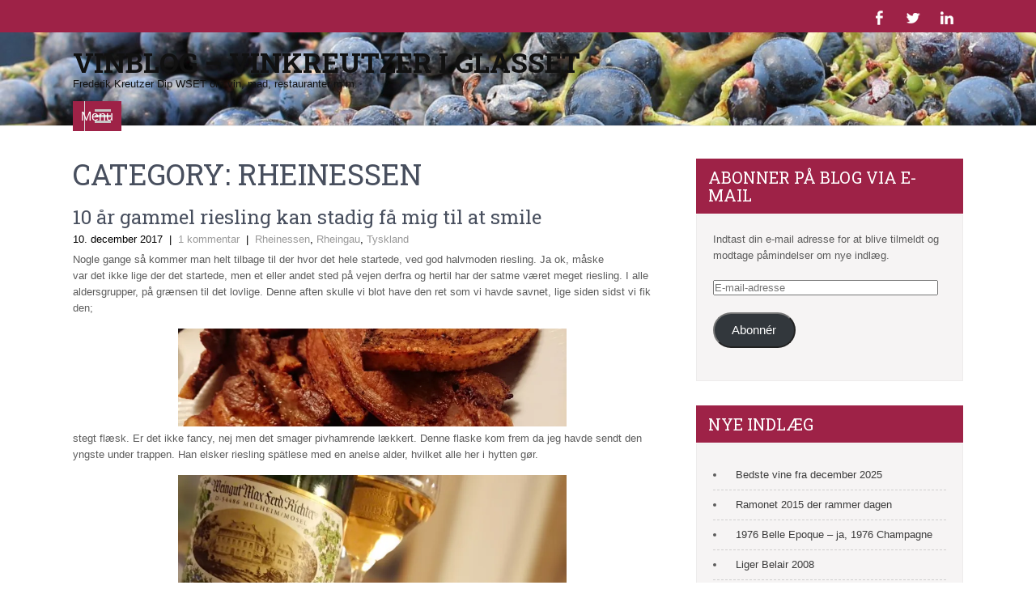

--- FILE ---
content_type: text/html; charset=UTF-8
request_url: https://www.vinkreutzer.dk/category/rheinessen/
body_size: 20766
content:
<!DOCTYPE html>
<html lang="da-DK">
<head>
<meta charset="UTF-8">
<meta name="viewport" content="width=device-width, initial-scale=1">
<link rel="profile" href="https://gmpg.org/xfn/11">
<link rel="pingback" href="https://www.vinkreutzer.dk/xmlrpc.php">
<meta name='robots' content='index, follow, max-image-preview:large, max-snippet:-1, max-video-preview:-1' />
<!-- Jetpack Site Verification Tags -->

	<!-- This site is optimized with the Yoast SEO plugin v26.7 - https://yoast.com/wordpress/plugins/seo/ -->
	<title>Rheinessen Archives - Vinblog - Vinkreutzer i glasset</title>
	<link rel="canonical" href="https://www.vinkreutzer.dk/category/rheinessen/" />
	<meta property="og:locale" content="da_DK" />
	<meta property="og:type" content="article" />
	<meta property="og:title" content="Rheinessen Archives - Vinblog - Vinkreutzer i glasset" />
	<meta property="og:url" content="https://www.vinkreutzer.dk/category/rheinessen/" />
	<meta property="og:site_name" content="Vinblog - Vinkreutzer i glasset" />
	<script type="application/ld+json" class="yoast-schema-graph">{"@context":"https://schema.org","@graph":[{"@type":"CollectionPage","@id":"https://www.vinkreutzer.dk/category/rheinessen/","url":"https://www.vinkreutzer.dk/category/rheinessen/","name":"Rheinessen Archives - Vinblog - Vinkreutzer i glasset","isPartOf":{"@id":"https://www.vinkreutzer.dk/#website"},"inLanguage":"da-DK"},{"@type":"WebSite","@id":"https://www.vinkreutzer.dk/#website","url":"https://www.vinkreutzer.dk/","name":"Vinblog - Vinkreutzer i glasset","description":"Frederik Kreutzer Dip WSET om vin, mad, restauranter m.m.","publisher":{"@id":"https://www.vinkreutzer.dk/#/schema/person/ce8abe607b8f3e80ebf10979ed7e0ced"},"potentialAction":[{"@type":"SearchAction","target":{"@type":"EntryPoint","urlTemplate":"https://www.vinkreutzer.dk/?s={search_term_string}"},"query-input":{"@type":"PropertyValueSpecification","valueRequired":true,"valueName":"search_term_string"}}],"inLanguage":"da-DK"},{"@type":["Person","Organization"],"@id":"https://www.vinkreutzer.dk/#/schema/person/ce8abe607b8f3e80ebf10979ed7e0ced","name":"vinkreutzer","image":{"@type":"ImageObject","inLanguage":"da-DK","@id":"https://www.vinkreutzer.dk/#/schema/person/image/","url":"https://secure.gravatar.com/avatar/3a0fa37be180d42ce9f54cae6f16e9cd6889643051949066808fbf2acc651ab8?s=96&d=mm&r=g","contentUrl":"https://secure.gravatar.com/avatar/3a0fa37be180d42ce9f54cae6f16e9cd6889643051949066808fbf2acc651ab8?s=96&d=mm&r=g","caption":"vinkreutzer"},"logo":{"@id":"https://www.vinkreutzer.dk/#/schema/person/image/"},"sameAs":["https://www.vinkreutzer.dk","https://www.facebook.com/vinkreutzer","https://x.com/vinkreutzer"]}]}</script>
	<!-- / Yoast SEO plugin. -->


<link rel='dns-prefetch' href='//secure.gravatar.com' />
<link rel='dns-prefetch' href='//www.googletagmanager.com' />
<link rel='dns-prefetch' href='//stats.wp.com' />
<link rel='dns-prefetch' href='//fonts.googleapis.com' />
<link rel='dns-prefetch' href='//jetpack.wordpress.com' />
<link rel='dns-prefetch' href='//s0.wp.com' />
<link rel='dns-prefetch' href='//public-api.wordpress.com' />
<link rel='dns-prefetch' href='//0.gravatar.com' />
<link rel='dns-prefetch' href='//1.gravatar.com' />
<link rel='dns-prefetch' href='//2.gravatar.com' />
<link rel='preconnect' href='//i0.wp.com' />
<link rel="alternate" type="application/rss+xml" title="Vinblog - Vinkreutzer i glasset &raquo; Feed" href="https://www.vinkreutzer.dk/feed/" />
<link rel="alternate" type="application/rss+xml" title="Vinblog - Vinkreutzer i glasset &raquo;-kommentar-feed" href="https://www.vinkreutzer.dk/comments/feed/" />
<link rel="alternate" type="application/rss+xml" title="Vinblog - Vinkreutzer i glasset &raquo; Rheinessen-kategori-feed" href="https://www.vinkreutzer.dk/category/rheinessen/feed/" />
<style id='wp-img-auto-sizes-contain-inline-css' type='text/css'>
img:is([sizes=auto i],[sizes^="auto," i]){contain-intrinsic-size:3000px 1500px}
/*# sourceURL=wp-img-auto-sizes-contain-inline-css */
</style>
<link rel='stylesheet' id='sbi_styles-css' href='https://usercontent.one/wp/www.vinkreutzer.dk/wp-content/plugins/instagram-feed/css/sbi-styles.min.css?ver=6.10.0' type='text/css' media='all' />
<style id='wp-emoji-styles-inline-css' type='text/css'>

	img.wp-smiley, img.emoji {
		display: inline !important;
		border: none !important;
		box-shadow: none !important;
		height: 1em !important;
		width: 1em !important;
		margin: 0 0.07em !important;
		vertical-align: -0.1em !important;
		background: none !important;
		padding: 0 !important;
	}
/*# sourceURL=wp-emoji-styles-inline-css */
</style>
<style id='wp-block-library-inline-css' type='text/css'>
:root{--wp-block-synced-color:#7a00df;--wp-block-synced-color--rgb:122,0,223;--wp-bound-block-color:var(--wp-block-synced-color);--wp-editor-canvas-background:#ddd;--wp-admin-theme-color:#007cba;--wp-admin-theme-color--rgb:0,124,186;--wp-admin-theme-color-darker-10:#006ba1;--wp-admin-theme-color-darker-10--rgb:0,107,160.5;--wp-admin-theme-color-darker-20:#005a87;--wp-admin-theme-color-darker-20--rgb:0,90,135;--wp-admin-border-width-focus:2px}@media (min-resolution:192dpi){:root{--wp-admin-border-width-focus:1.5px}}.wp-element-button{cursor:pointer}:root .has-very-light-gray-background-color{background-color:#eee}:root .has-very-dark-gray-background-color{background-color:#313131}:root .has-very-light-gray-color{color:#eee}:root .has-very-dark-gray-color{color:#313131}:root .has-vivid-green-cyan-to-vivid-cyan-blue-gradient-background{background:linear-gradient(135deg,#00d084,#0693e3)}:root .has-purple-crush-gradient-background{background:linear-gradient(135deg,#34e2e4,#4721fb 50%,#ab1dfe)}:root .has-hazy-dawn-gradient-background{background:linear-gradient(135deg,#faaca8,#dad0ec)}:root .has-subdued-olive-gradient-background{background:linear-gradient(135deg,#fafae1,#67a671)}:root .has-atomic-cream-gradient-background{background:linear-gradient(135deg,#fdd79a,#004a59)}:root .has-nightshade-gradient-background{background:linear-gradient(135deg,#330968,#31cdcf)}:root .has-midnight-gradient-background{background:linear-gradient(135deg,#020381,#2874fc)}:root{--wp--preset--font-size--normal:16px;--wp--preset--font-size--huge:42px}.has-regular-font-size{font-size:1em}.has-larger-font-size{font-size:2.625em}.has-normal-font-size{font-size:var(--wp--preset--font-size--normal)}.has-huge-font-size{font-size:var(--wp--preset--font-size--huge)}.has-text-align-center{text-align:center}.has-text-align-left{text-align:left}.has-text-align-right{text-align:right}.has-fit-text{white-space:nowrap!important}#end-resizable-editor-section{display:none}.aligncenter{clear:both}.items-justified-left{justify-content:flex-start}.items-justified-center{justify-content:center}.items-justified-right{justify-content:flex-end}.items-justified-space-between{justify-content:space-between}.screen-reader-text{border:0;clip-path:inset(50%);height:1px;margin:-1px;overflow:hidden;padding:0;position:absolute;width:1px;word-wrap:normal!important}.screen-reader-text:focus{background-color:#ddd;clip-path:none;color:#444;display:block;font-size:1em;height:auto;left:5px;line-height:normal;padding:15px 23px 14px;text-decoration:none;top:5px;width:auto;z-index:100000}html :where(.has-border-color){border-style:solid}html :where([style*=border-top-color]){border-top-style:solid}html :where([style*=border-right-color]){border-right-style:solid}html :where([style*=border-bottom-color]){border-bottom-style:solid}html :where([style*=border-left-color]){border-left-style:solid}html :where([style*=border-width]){border-style:solid}html :where([style*=border-top-width]){border-top-style:solid}html :where([style*=border-right-width]){border-right-style:solid}html :where([style*=border-bottom-width]){border-bottom-style:solid}html :where([style*=border-left-width]){border-left-style:solid}html :where(img[class*=wp-image-]){height:auto;max-width:100%}:where(figure){margin:0 0 1em}html :where(.is-position-sticky){--wp-admin--admin-bar--position-offset:var(--wp-admin--admin-bar--height,0px)}@media screen and (max-width:600px){html :where(.is-position-sticky){--wp-admin--admin-bar--position-offset:0px}}

/*# sourceURL=wp-block-library-inline-css */
</style><style id='global-styles-inline-css' type='text/css'>
:root{--wp--preset--aspect-ratio--square: 1;--wp--preset--aspect-ratio--4-3: 4/3;--wp--preset--aspect-ratio--3-4: 3/4;--wp--preset--aspect-ratio--3-2: 3/2;--wp--preset--aspect-ratio--2-3: 2/3;--wp--preset--aspect-ratio--16-9: 16/9;--wp--preset--aspect-ratio--9-16: 9/16;--wp--preset--color--black: #000000;--wp--preset--color--cyan-bluish-gray: #abb8c3;--wp--preset--color--white: #ffffff;--wp--preset--color--pale-pink: #f78da7;--wp--preset--color--vivid-red: #cf2e2e;--wp--preset--color--luminous-vivid-orange: #ff6900;--wp--preset--color--luminous-vivid-amber: #fcb900;--wp--preset--color--light-green-cyan: #7bdcb5;--wp--preset--color--vivid-green-cyan: #00d084;--wp--preset--color--pale-cyan-blue: #8ed1fc;--wp--preset--color--vivid-cyan-blue: #0693e3;--wp--preset--color--vivid-purple: #9b51e0;--wp--preset--gradient--vivid-cyan-blue-to-vivid-purple: linear-gradient(135deg,rgb(6,147,227) 0%,rgb(155,81,224) 100%);--wp--preset--gradient--light-green-cyan-to-vivid-green-cyan: linear-gradient(135deg,rgb(122,220,180) 0%,rgb(0,208,130) 100%);--wp--preset--gradient--luminous-vivid-amber-to-luminous-vivid-orange: linear-gradient(135deg,rgb(252,185,0) 0%,rgb(255,105,0) 100%);--wp--preset--gradient--luminous-vivid-orange-to-vivid-red: linear-gradient(135deg,rgb(255,105,0) 0%,rgb(207,46,46) 100%);--wp--preset--gradient--very-light-gray-to-cyan-bluish-gray: linear-gradient(135deg,rgb(238,238,238) 0%,rgb(169,184,195) 100%);--wp--preset--gradient--cool-to-warm-spectrum: linear-gradient(135deg,rgb(74,234,220) 0%,rgb(151,120,209) 20%,rgb(207,42,186) 40%,rgb(238,44,130) 60%,rgb(251,105,98) 80%,rgb(254,248,76) 100%);--wp--preset--gradient--blush-light-purple: linear-gradient(135deg,rgb(255,206,236) 0%,rgb(152,150,240) 100%);--wp--preset--gradient--blush-bordeaux: linear-gradient(135deg,rgb(254,205,165) 0%,rgb(254,45,45) 50%,rgb(107,0,62) 100%);--wp--preset--gradient--luminous-dusk: linear-gradient(135deg,rgb(255,203,112) 0%,rgb(199,81,192) 50%,rgb(65,88,208) 100%);--wp--preset--gradient--pale-ocean: linear-gradient(135deg,rgb(255,245,203) 0%,rgb(182,227,212) 50%,rgb(51,167,181) 100%);--wp--preset--gradient--electric-grass: linear-gradient(135deg,rgb(202,248,128) 0%,rgb(113,206,126) 100%);--wp--preset--gradient--midnight: linear-gradient(135deg,rgb(2,3,129) 0%,rgb(40,116,252) 100%);--wp--preset--font-size--small: 13px;--wp--preset--font-size--medium: 20px;--wp--preset--font-size--large: 36px;--wp--preset--font-size--x-large: 42px;--wp--preset--spacing--20: 0.44rem;--wp--preset--spacing--30: 0.67rem;--wp--preset--spacing--40: 1rem;--wp--preset--spacing--50: 1.5rem;--wp--preset--spacing--60: 2.25rem;--wp--preset--spacing--70: 3.38rem;--wp--preset--spacing--80: 5.06rem;--wp--preset--shadow--natural: 6px 6px 9px rgba(0, 0, 0, 0.2);--wp--preset--shadow--deep: 12px 12px 50px rgba(0, 0, 0, 0.4);--wp--preset--shadow--sharp: 6px 6px 0px rgba(0, 0, 0, 0.2);--wp--preset--shadow--outlined: 6px 6px 0px -3px rgb(255, 255, 255), 6px 6px rgb(0, 0, 0);--wp--preset--shadow--crisp: 6px 6px 0px rgb(0, 0, 0);}:where(.is-layout-flex){gap: 0.5em;}:where(.is-layout-grid){gap: 0.5em;}body .is-layout-flex{display: flex;}.is-layout-flex{flex-wrap: wrap;align-items: center;}.is-layout-flex > :is(*, div){margin: 0;}body .is-layout-grid{display: grid;}.is-layout-grid > :is(*, div){margin: 0;}:where(.wp-block-columns.is-layout-flex){gap: 2em;}:where(.wp-block-columns.is-layout-grid){gap: 2em;}:where(.wp-block-post-template.is-layout-flex){gap: 1.25em;}:where(.wp-block-post-template.is-layout-grid){gap: 1.25em;}.has-black-color{color: var(--wp--preset--color--black) !important;}.has-cyan-bluish-gray-color{color: var(--wp--preset--color--cyan-bluish-gray) !important;}.has-white-color{color: var(--wp--preset--color--white) !important;}.has-pale-pink-color{color: var(--wp--preset--color--pale-pink) !important;}.has-vivid-red-color{color: var(--wp--preset--color--vivid-red) !important;}.has-luminous-vivid-orange-color{color: var(--wp--preset--color--luminous-vivid-orange) !important;}.has-luminous-vivid-amber-color{color: var(--wp--preset--color--luminous-vivid-amber) !important;}.has-light-green-cyan-color{color: var(--wp--preset--color--light-green-cyan) !important;}.has-vivid-green-cyan-color{color: var(--wp--preset--color--vivid-green-cyan) !important;}.has-pale-cyan-blue-color{color: var(--wp--preset--color--pale-cyan-blue) !important;}.has-vivid-cyan-blue-color{color: var(--wp--preset--color--vivid-cyan-blue) !important;}.has-vivid-purple-color{color: var(--wp--preset--color--vivid-purple) !important;}.has-black-background-color{background-color: var(--wp--preset--color--black) !important;}.has-cyan-bluish-gray-background-color{background-color: var(--wp--preset--color--cyan-bluish-gray) !important;}.has-white-background-color{background-color: var(--wp--preset--color--white) !important;}.has-pale-pink-background-color{background-color: var(--wp--preset--color--pale-pink) !important;}.has-vivid-red-background-color{background-color: var(--wp--preset--color--vivid-red) !important;}.has-luminous-vivid-orange-background-color{background-color: var(--wp--preset--color--luminous-vivid-orange) !important;}.has-luminous-vivid-amber-background-color{background-color: var(--wp--preset--color--luminous-vivid-amber) !important;}.has-light-green-cyan-background-color{background-color: var(--wp--preset--color--light-green-cyan) !important;}.has-vivid-green-cyan-background-color{background-color: var(--wp--preset--color--vivid-green-cyan) !important;}.has-pale-cyan-blue-background-color{background-color: var(--wp--preset--color--pale-cyan-blue) !important;}.has-vivid-cyan-blue-background-color{background-color: var(--wp--preset--color--vivid-cyan-blue) !important;}.has-vivid-purple-background-color{background-color: var(--wp--preset--color--vivid-purple) !important;}.has-black-border-color{border-color: var(--wp--preset--color--black) !important;}.has-cyan-bluish-gray-border-color{border-color: var(--wp--preset--color--cyan-bluish-gray) !important;}.has-white-border-color{border-color: var(--wp--preset--color--white) !important;}.has-pale-pink-border-color{border-color: var(--wp--preset--color--pale-pink) !important;}.has-vivid-red-border-color{border-color: var(--wp--preset--color--vivid-red) !important;}.has-luminous-vivid-orange-border-color{border-color: var(--wp--preset--color--luminous-vivid-orange) !important;}.has-luminous-vivid-amber-border-color{border-color: var(--wp--preset--color--luminous-vivid-amber) !important;}.has-light-green-cyan-border-color{border-color: var(--wp--preset--color--light-green-cyan) !important;}.has-vivid-green-cyan-border-color{border-color: var(--wp--preset--color--vivid-green-cyan) !important;}.has-pale-cyan-blue-border-color{border-color: var(--wp--preset--color--pale-cyan-blue) !important;}.has-vivid-cyan-blue-border-color{border-color: var(--wp--preset--color--vivid-cyan-blue) !important;}.has-vivid-purple-border-color{border-color: var(--wp--preset--color--vivid-purple) !important;}.has-vivid-cyan-blue-to-vivid-purple-gradient-background{background: var(--wp--preset--gradient--vivid-cyan-blue-to-vivid-purple) !important;}.has-light-green-cyan-to-vivid-green-cyan-gradient-background{background: var(--wp--preset--gradient--light-green-cyan-to-vivid-green-cyan) !important;}.has-luminous-vivid-amber-to-luminous-vivid-orange-gradient-background{background: var(--wp--preset--gradient--luminous-vivid-amber-to-luminous-vivid-orange) !important;}.has-luminous-vivid-orange-to-vivid-red-gradient-background{background: var(--wp--preset--gradient--luminous-vivid-orange-to-vivid-red) !important;}.has-very-light-gray-to-cyan-bluish-gray-gradient-background{background: var(--wp--preset--gradient--very-light-gray-to-cyan-bluish-gray) !important;}.has-cool-to-warm-spectrum-gradient-background{background: var(--wp--preset--gradient--cool-to-warm-spectrum) !important;}.has-blush-light-purple-gradient-background{background: var(--wp--preset--gradient--blush-light-purple) !important;}.has-blush-bordeaux-gradient-background{background: var(--wp--preset--gradient--blush-bordeaux) !important;}.has-luminous-dusk-gradient-background{background: var(--wp--preset--gradient--luminous-dusk) !important;}.has-pale-ocean-gradient-background{background: var(--wp--preset--gradient--pale-ocean) !important;}.has-electric-grass-gradient-background{background: var(--wp--preset--gradient--electric-grass) !important;}.has-midnight-gradient-background{background: var(--wp--preset--gradient--midnight) !important;}.has-small-font-size{font-size: var(--wp--preset--font-size--small) !important;}.has-medium-font-size{font-size: var(--wp--preset--font-size--medium) !important;}.has-large-font-size{font-size: var(--wp--preset--font-size--large) !important;}.has-x-large-font-size{font-size: var(--wp--preset--font-size--x-large) !important;}
/*# sourceURL=global-styles-inline-css */
</style>

<style id='classic-theme-styles-inline-css' type='text/css'>
/*! This file is auto-generated */
.wp-block-button__link{color:#fff;background-color:#32373c;border-radius:9999px;box-shadow:none;text-decoration:none;padding:calc(.667em + 2px) calc(1.333em + 2px);font-size:1.125em}.wp-block-file__button{background:#32373c;color:#fff;text-decoration:none}
/*# sourceURL=/wp-includes/css/classic-themes.min.css */
</style>
<link rel='stylesheet' id='cookie-law-info-css' href='https://usercontent.one/wp/www.vinkreutzer.dk/wp-content/plugins/cookie-law-info/legacy/public/css/cookie-law-info-public.css?ver=3.3.9.1' type='text/css' media='all' />
<link rel='stylesheet' id='cookie-law-info-gdpr-css' href='https://usercontent.one/wp/www.vinkreutzer.dk/wp-content/plugins/cookie-law-info/legacy/public/css/cookie-law-info-gdpr.css?ver=3.3.9.1' type='text/css' media='all' />
<link rel='stylesheet' id='chld_thm_cfg_parent-css' href='https://usercontent.one/wp/www.vinkreutzer.dk/wp-content/themes/skt-wine/style.css?ver=6.9' type='text/css' media='all' />
<link rel='stylesheet' id='skt-wine-font-css' href='//fonts.googleapis.com/css?family=Roboto%3A300%2C400%2C600%2C700%2C800%2C900%7CRoboto+Slab%3A100%2C300%2C400%2C700&#038;ver=6.9' type='text/css' media='all' />
<link rel='stylesheet' id='skt-wine-basic-style-css' href='https://usercontent.one/wp/www.vinkreutzer.dk/wp-content/themes/skt-wine-child/style.css?ver=1.0.1542189851' type='text/css' media='all' />
<link rel='stylesheet' id='skt-wine-editor-style-css' href='https://usercontent.one/wp/www.vinkreutzer.dk/wp-content/themes/skt-wine/editor-style.css?ver=6.9' type='text/css' media='all' />
<link rel='stylesheet' id='nivo-slider-css' href='https://usercontent.one/wp/www.vinkreutzer.dk/wp-content/themes/skt-wine/css/nivo-slider.css?ver=6.9' type='text/css' media='all' />
<link rel='stylesheet' id='skt-wine-main-style-css' href='https://usercontent.one/wp/www.vinkreutzer.dk/wp-content/themes/skt-wine/css/responsive.css?ver=6.9' type='text/css' media='all' />
<link rel='stylesheet' id='skt-wine-style-base-css' href='https://usercontent.one/wp/www.vinkreutzer.dk/wp-content/themes/skt-wine/css/style_base.css?ver=6.9' type='text/css' media='all' />
<link rel='stylesheet' id='jetpack-subscriptions-css' href='https://usercontent.one/wp/www.vinkreutzer.dk/wp-content/plugins/jetpack/_inc/build/subscriptions/subscriptions.min.css?ver=15.4' type='text/css' media='all' />
<link rel='stylesheet' id='sharedaddy-css' href='https://usercontent.one/wp/www.vinkreutzer.dk/wp-content/plugins/jetpack/modules/sharedaddy/sharing.css?ver=15.4' type='text/css' media='all' />
<link rel='stylesheet' id='social-logos-css' href='https://usercontent.one/wp/www.vinkreutzer.dk/wp-content/plugins/jetpack/_inc/social-logos/social-logos.min.css?ver=15.4' type='text/css' media='all' />
<script type="text/javascript" src="https://www.vinkreutzer.dk/wp-includes/js/jquery/jquery.min.js?ver=3.7.1" id="jquery-core-js"></script>
<script type="text/javascript" src="https://www.vinkreutzer.dk/wp-includes/js/jquery/jquery-migrate.min.js?ver=3.4.1" id="jquery-migrate-js"></script>
<script type="text/javascript" id="cookie-law-info-js-extra">
/* <![CDATA[ */
var Cli_Data = {"nn_cookie_ids":[],"cookielist":[],"non_necessary_cookies":[],"ccpaEnabled":"","ccpaRegionBased":"","ccpaBarEnabled":"","strictlyEnabled":["necessary","obligatoire"],"ccpaType":"gdpr","js_blocking":"","custom_integration":"","triggerDomRefresh":"","secure_cookies":""};
var cli_cookiebar_settings = {"animate_speed_hide":"500","animate_speed_show":"500","background":"#FFF","border":"#b1a6a6c2","border_on":"","button_1_button_colour":"#000","button_1_button_hover":"#000000","button_1_link_colour":"#fff","button_1_as_button":"1","button_1_new_win":"","button_2_button_colour":"#333","button_2_button_hover":"#292929","button_2_link_colour":"#444","button_2_as_button":"","button_2_hidebar":"","button_3_button_colour":"#000","button_3_button_hover":"#000000","button_3_link_colour":"#fff","button_3_as_button":"1","button_3_new_win":"","button_4_button_colour":"#000","button_4_button_hover":"#000000","button_4_link_colour":"#62a329","button_4_as_button":"","button_7_button_colour":"#61a229","button_7_button_hover":"#4e8221","button_7_link_colour":"#fff","button_7_as_button":"1","button_7_new_win":"","font_family":"inherit","header_fix":"","notify_animate_hide":"1","notify_animate_show":"","notify_div_id":"#cookie-law-info-bar","notify_position_horizontal":"right","notify_position_vertical":"bottom","scroll_close":"","scroll_close_reload":"","accept_close_reload":"","reject_close_reload":"","showagain_tab":"1","showagain_background":"#fff","showagain_border":"#000","showagain_div_id":"#cookie-law-info-again","showagain_x_position":"100px","text":"#000","show_once_yn":"","show_once":"10000","logging_on":"","as_popup":"","popup_overlay":"1","bar_heading_text":"","cookie_bar_as":"banner","popup_showagain_position":"bottom-right","widget_position":"left"};
var log_object = {"ajax_url":"https://www.vinkreutzer.dk/wp-admin/admin-ajax.php"};
//# sourceURL=cookie-law-info-js-extra
/* ]]> */
</script>
<script type="text/javascript" src="https://usercontent.one/wp/www.vinkreutzer.dk/wp-content/plugins/cookie-law-info/legacy/public/js/cookie-law-info-public.js?ver=3.3.9.1" id="cookie-law-info-js"></script>
<script type="text/javascript" src="https://usercontent.one/wp/www.vinkreutzer.dk/wp-content/themes/skt-wine/js/jquery.nivo.slider.js?ver=6.9" id="nivo-slider-js"></script>
<script type="text/javascript" src="https://usercontent.one/wp/www.vinkreutzer.dk/wp-content/themes/skt-wine/js/custom.js?ver=6.9" id="skt-wine-custom-js"></script>

<!-- Google tag (gtag.js) snippet added by Site Kit -->
<!-- Google Analytics-snippet tilføjet af Site Kit -->
<script type="text/javascript" src="https://www.googletagmanager.com/gtag/js?id=GT-PH3W4VQ" id="google_gtagjs-js" async></script>
<script type="text/javascript" id="google_gtagjs-js-after">
/* <![CDATA[ */
window.dataLayer = window.dataLayer || [];function gtag(){dataLayer.push(arguments);}
gtag("set","linker",{"domains":["www.vinkreutzer.dk"]});
gtag("js", new Date());
gtag("set", "developer_id.dZTNiMT", true);
gtag("config", "GT-PH3W4VQ");
//# sourceURL=google_gtagjs-js-after
/* ]]> */
</script>
<link rel="https://api.w.org/" href="https://www.vinkreutzer.dk/wp-json/" /><link rel="alternate" title="JSON" type="application/json" href="https://www.vinkreutzer.dk/wp-json/wp/v2/categories/2825" /><link rel="EditURI" type="application/rsd+xml" title="RSD" href="https://www.vinkreutzer.dk/xmlrpc.php?rsd" />
<meta name="generator" content="WordPress 6.9" />
<meta property="og:site_name" content="Vinblog - Vinkreutzer i glasset" />
<meta property="og:type" content="activity" />
<meta property="og:title" content="Vinblog - Vinkreutzer i glasset" /><meta property="og:url" content="https://www.vinkreutzer.dk" /><meta property="og:description" content="Frederik Kreutzer Dip WSET om vin, mad, restauranter m.m." /><meta name="generator" content="Site Kit by Google 1.168.0" /><style>[class*=" icon-oc-"],[class^=icon-oc-]{speak:none;font-style:normal;font-weight:400;font-variant:normal;text-transform:none;line-height:1;-webkit-font-smoothing:antialiased;-moz-osx-font-smoothing:grayscale}.icon-oc-one-com-white-32px-fill:before{content:"901"}.icon-oc-one-com:before{content:"900"}#one-com-icon,.toplevel_page_onecom-wp .wp-menu-image{speak:none;display:flex;align-items:center;justify-content:center;text-transform:none;line-height:1;-webkit-font-smoothing:antialiased;-moz-osx-font-smoothing:grayscale}.onecom-wp-admin-bar-item>a,.toplevel_page_onecom-wp>.wp-menu-name{font-size:16px;font-weight:400;line-height:1}.toplevel_page_onecom-wp>.wp-menu-name img{width:69px;height:9px;}.wp-submenu-wrap.wp-submenu>.wp-submenu-head>img{width:88px;height:auto}.onecom-wp-admin-bar-item>a img{height:7px!important}.onecom-wp-admin-bar-item>a img,.toplevel_page_onecom-wp>.wp-menu-name img{opacity:.8}.onecom-wp-admin-bar-item.hover>a img,.toplevel_page_onecom-wp.wp-has-current-submenu>.wp-menu-name img,li.opensub>a.toplevel_page_onecom-wp>.wp-menu-name img{opacity:1}#one-com-icon:before,.onecom-wp-admin-bar-item>a:before,.toplevel_page_onecom-wp>.wp-menu-image:before{content:'';position:static!important;background-color:rgba(240,245,250,.4);border-radius:102px;width:18px;height:18px;padding:0!important}.onecom-wp-admin-bar-item>a:before{width:14px;height:14px}.onecom-wp-admin-bar-item.hover>a:before,.toplevel_page_onecom-wp.opensub>a>.wp-menu-image:before,.toplevel_page_onecom-wp.wp-has-current-submenu>.wp-menu-image:before{background-color:#76b82a}.onecom-wp-admin-bar-item>a{display:inline-flex!important;align-items:center;justify-content:center}#one-com-logo-wrapper{font-size:4em}#one-com-icon{vertical-align:middle}.imagify-welcome{display:none !important;}</style>	<style>img#wpstats{display:none}</style>
		

<!-- Facebook Like Thumbnail (v0.4) -->
<meta property="og:image" content="" />
<!-- using default fallback -->
<!-- Facebook Like Thumbnail (By Ashfame - https://github.com/ashfame/facebook-like-thumbnail) -->

        	<style type="text/css"> 
					a, .blog_lists h2 a:hover,
					#sidebar ul li a:hover,								
					.cols-4 ul li a:hover, .cols-4 ul li.current_page_item a,					
					.phone-no strong,					
					.sitenav ul li a:hover, .sitenav ul li.current_page_item a,					
					.logo h1 span,
					.headertop .left a:hover,
					.services-wrap .one_third h4,
					.cols-4 h5 span,
					.welcomewrap h2 span,
					.leftwrap h2 span,
					.rightwrap .threebox .ReadMore
					{ color:#9e2247;}
					 
					
					.pagination ul li .current, .pagination ul li a:hover, 
					#commentform input#submit:hover,					
					.nivo-controlNav a.active,				
					h3.widget-title,				
					.wpcf7 input[type='submit'],
					.headertop .right a,
					.services-wrap .one_third:hover,
					.headertop,
					.nivo-directionNav a,
					a.ReadMore,
					.rightwrap .threebox
					{ background-color:#9e2247;}
					
						
					.slide_info .slideMore				
					{ border-color:#9e2247;}
					
			</style> 
<style type="text/css">.recentcomments a{display:inline !important;padding:0 !important;margin:0 !important;}</style>	<style type="text/css">
			.header {
			background: url(https://usercontent.one/wp/www.vinkreutzer.dk/wp-content/uploads/2015/03/cropped-IMG_3757.jpg) no-repeat;
			background-position: center top;
		}
		
	</style>
	<link rel="icon" href="https://i0.wp.com/www.vinkreutzer.dk/wp-content/uploads/2015/12/cropped-201308_VinKreutzer_farve-hvid.png?fit=32%2C32&#038;ssl=1" sizes="32x32" />
<link rel="icon" href="https://i0.wp.com/www.vinkreutzer.dk/wp-content/uploads/2015/12/cropped-201308_VinKreutzer_farve-hvid.png?fit=192%2C192&#038;ssl=1" sizes="192x192" />
<link rel="apple-touch-icon" href="https://i0.wp.com/www.vinkreutzer.dk/wp-content/uploads/2015/12/cropped-201308_VinKreutzer_farve-hvid.png?fit=180%2C180&#038;ssl=1" />
<meta name="msapplication-TileImage" content="https://i0.wp.com/www.vinkreutzer.dk/wp-content/uploads/2015/12/cropped-201308_VinKreutzer_farve-hvid.png?fit=270%2C270&#038;ssl=1" />
		<style type="text/css" id="wp-custom-css">
			.header {
	
	background-size: cover;
	
	
}


.header .container {
	
	display: flex;
	flex-direction: column;
	
}

.header .logo {
	
	width: inherit;
	
}

.header .header_right {
	text-align: left;
	width: inherit;
	
}

.sitenav {
    text-align: inherit;
    float: none;
}

.sitenav ul {
    float: none;
	background-color: #fff;
}

.sitenav ul li a {

    padding: 15px 15px;
	
}

.footer .container {
display: flex;
flex-direction: row;
flex-wrap: wrap;
}


.footer .container .cols-5 {
	
	width: inherit;
float: inherit;
margin: 0 3% 2% 0;
word-wrap: break-word;
flex: 0 0 29%;
min-width: 200px;
	
}

.copyright-wrapper {
    background-color: inherit;
	
}		</style>
		<link rel='stylesheet' id='eu-cookie-law-style-css' href='https://usercontent.one/wp/www.vinkreutzer.dk/wp-content/plugins/jetpack/modules/widgets/eu-cookie-law/style.css?ver=15.4' type='text/css' media='all' />
</head>

<body data-rsssl=1 class="archive category category-rheinessen category-2825 wp-theme-skt-wine wp-child-theme-skt-wine-child">
  <div class="headertop">
     <div class="container">
      
         
     
            <div class="social-icons">
				                <a title="facebook" class="fb" target="_blank" href="https://www.facebook.com/vinkreutzer"></a> 
                                
                                <a title="twitter" class="tw" target="_blank" href="https://twitter.com/VinKreutzer"></a>
                 
                
                                
                 
                <a title="linkedin" class="in" target="_blank" href="https://www.linkedin.com/in/vinkreutzer/"></a>
                          </div> 
            
     <div class="clear"></div>
     </div><!-- .container -->
  </div><!-- .headertop -->
  <div class="header">
        <div class="container">
            <div class="logo">
            			                        <a href="https://www.vinkreutzer.dk/"><h1>Vinblog &#8211; Vinkreutzer i glasset</h1>
                        <p>Frederik Kreutzer Dip WSET om vin, mad, restauranter m.m.</p></a>
            </div><!-- logo -->
            <div class="header_right"> 
                        
             <div class="toggle">
                <a class="toggleMenu" href="#">Menu</a>
             </div><!-- toggle --> 
             <div class="sitenav">
                    <div class="menu"><ul>
<li ><a href="https://www.vinkreutzer.dk/">Forside</a></li><li class="page_item page-item-2"><a href="https://www.vinkreutzer.dk/om-frederik-kreutzer/">Om Frederik Kreutzer</a></li>
<li class="page_item page-item-1739"><a href="https://www.vinkreutzer.dk/who-is-frederik-kreutzer-dipwset/">Who is Frederik Kreutzer DipWSET</a></li>
<li class="page_item page-item-4307"><a href="https://www.vinkreutzer.dk/en-guide-til/">En guide til&#8230;</a></li>
<li class="page_item page-item-4302"><a href="https://www.vinkreutzer.dk/tema-vinsmagninger/">Tema vinsmagninger</a></li>
<li class="page_item page-item-4305"><a href="https://www.vinkreutzer.dk/store-vinsmagninger/">Store vinsmagninger</a></li>
</ul></div>
             </div><!-- site-nav -->
            <div class="clear"></div>
          </div><!-- header_right -->
          <div class="clear"></div>
        </div><!-- container -->
  </div><!--.header -->

      
      

<div class="container">
     <div class="page_content topspacesingle">
        <section class="site-main">
            <header class="page-header">
				<h1 class="entry-title">Category: Rheinessen</h1>
            </header><!-- .page-header -->
			                <div class="blog-post">
                                                                 <div class="blog_lists">
    <article id="post-7265" class="post-7265 post type-post status-publish format-standard hentry category-rheinessen category-rheingau category-tyskland">
        <header class="entry-header">           
            <h3><a href="https://www.vinkreutzer.dk/2017/12/10-aar-gammel-riesling-kan-stadig-faa-mig-smile/" rel="bookmark">10 år gammel riesling kan stadig få mig til at smile</a></h3>
                            <div class="postmeta">
                    <div class="post-date">10. december 2017</div><!-- post-date -->
                    <div class="post-comment"> &nbsp;|&nbsp; <a href="https://www.vinkreutzer.dk/2017/12/10-aar-gammel-riesling-kan-stadig-faa-mig-smile/#comments">1 kommentar</a></div>
                    <div class="post-categories"> &nbsp;|&nbsp; <a href="https://www.vinkreutzer.dk/category/rheinessen/" rel="category tag">Rheinessen</a>, <a href="https://www.vinkreutzer.dk/category/rheingau/" rel="category tag">Rheingau</a>, <a href="https://www.vinkreutzer.dk/category/tyskland/" rel="category tag">Tyskland</a></div>                  
                </div><!-- postmeta -->
                    </header><!-- .entry-header -->  
	    
                <div class="entry-summary">
           	<div id="fb_share_1" style="float: right; margin-left: 10px;;width: 55px;" name="fb_share"><div id="fb-root"></div><script src="https://connect.facebook.net/en_US/all.js#appId=125029517579627&amp;xfbml=1"></script><fb:like href="https://www.vinkreutzer.dk/2017/12/10-aar-gammel-riesling-kan-stadig-faa-mig-smile/" send="false" layout="icon_link" width="55" show_faces="false" font="arial"></fb:like></div><p>Nogle gange så kommer man helt tilbage til der hvor det hele startede, ved god halvmoden riesling. Ja ok, måske var det ikke lige der det startede, men et eller andet sted på vejen derfra og hertil har der satme været meget riesling. I alle aldersgrupper, på grænsen til det lovlige. Denne aften skulle vi blot have den ret som vi havde savnet, lige siden sidst vi fik den;</p>
<p><a href="https://www.vinkreutzer.dk/?attachment_id=7267" rel="attachment wp-att-7267"><img data-recalc-dims="1" fetchpriority="high" decoding="async" class="aligncenter size-large wp-image-7267" src="https://i0.wp.com/www.vinkreutzer.dk/wp-content/uploads/2017/12/DSC_3009-1024x259.jpg?resize=480%2C121" alt="stegt flæsk" width="480" height="121" srcset="https://i0.wp.com/www.vinkreutzer.dk/wp-content/uploads/2017/12/DSC_3009.jpg?resize=1024%2C259&amp;ssl=1 1024w, https://i0.wp.com/www.vinkreutzer.dk/wp-content/uploads/2017/12/DSC_3009.jpg?resize=300%2C76&amp;ssl=1 300w, https://i0.wp.com/www.vinkreutzer.dk/wp-content/uploads/2017/12/DSC_3009.jpg?resize=768%2C194&amp;ssl=1 768w, https://i0.wp.com/www.vinkreutzer.dk/wp-content/uploads/2017/12/DSC_3009.jpg?w=1280&amp;ssl=1 1280w, https://i0.wp.com/www.vinkreutzer.dk/wp-content/uploads/2017/12/DSC_3009.jpg?w=1920&amp;ssl=1 1920w" sizes="(max-width: 480px) 100vw, 480px" /></a>stegt flæsk. Er det ikke fancy, nej men det smager pivhamrende lækkert. Denne flaske kom frem da jeg havde sendt den yngste under trappen. Han elsker riesling spätlese med en anelse alder, hvilket alle her i hytten gør.</p>
<p><img data-recalc-dims="1" decoding="async" class="aligncenter size-large wp-image-7266" src="https://i0.wp.com/www.vinkreutzer.dk/wp-content/uploads/2017/12/20171209_190140-1024x541.jpg?resize=480%2C254" alt="Riesling " width="480" height="254" srcset="https://i0.wp.com/www.vinkreutzer.dk/wp-content/uploads/2017/12/20171209_190140.jpg?resize=1024%2C541&amp;ssl=1 1024w, https://i0.wp.com/www.vinkreutzer.dk/wp-content/uploads/2017/12/20171209_190140.jpg?resize=300%2C159&amp;ssl=1 300w, https://i0.wp.com/www.vinkreutzer.dk/wp-content/uploads/2017/12/20171209_190140.jpg?resize=768%2C406&amp;ssl=1 768w, https://i0.wp.com/www.vinkreutzer.dk/wp-content/uploads/2017/12/20171209_190140.jpg?w=1280&amp;ssl=1 1280w, https://i0.wp.com/www.vinkreutzer.dk/wp-content/uploads/2017/12/20171209_190140.jpg?w=1920&amp;ssl=1 1920w" sizes="(max-width: 480px) 100vw, 480px" /></p>
<p><strong>2007 Max Ferdinand Richter, Riesling, Spätlese, Graacher Himmelreich, Mosel </strong>– smuk gylden&hellip;</p>            <p class="read-more"><a href="https://www.vinkreutzer.dk/2017/12/10-aar-gammel-riesling-kan-stadig-faa-mig-smile/">Read More &raquo;</a></p>
        </div><!-- .entry-summary -->
                <div class="clear"></div>
    </article><!-- #post-## -->
</div><!-- blog-post-repeat -->                                             <div class="blog_lists">
    <article id="post-6868" class="post-6868 post type-post status-publish format-standard hentry category-bordeaux category-douro category-italien category-languedoc category-rheinessen category-rhone">
        <header class="entry-header">           
            <h3><a href="https://www.vinkreutzer.dk/2017/04/paaskevine/" rel="bookmark">Påskevine</a></h3>
                            <div class="postmeta">
                    <div class="post-date">17. april 2017</div><!-- post-date -->
                    <div class="post-comment"> &nbsp;|&nbsp; <a href="https://www.vinkreutzer.dk/2017/04/paaskevine/#respond">Ingen kommentarer</a></div>
                    <div class="post-categories"> &nbsp;|&nbsp; <a href="https://www.vinkreutzer.dk/category/bordeaux/" rel="category tag">Bordeaux</a>, <a href="https://www.vinkreutzer.dk/category/douro/" rel="category tag">Douro</a>, <a href="https://www.vinkreutzer.dk/category/italien/" rel="category tag">Italien</a>, <a href="https://www.vinkreutzer.dk/category/languedoc/" rel="category tag">Languedoc</a>, <a href="https://www.vinkreutzer.dk/category/rheinessen/" rel="category tag">Rheinessen</a>, <a href="https://www.vinkreutzer.dk/category/rhone/" rel="category tag">Rhone</a></div>                  
                </div><!-- postmeta -->
                    </header><!-- .entry-header -->  
	    
                <div class="entry-summary">
           	<div id="fb_share_1" style="float: right; margin-left: 10px;;width: 55px;" name="fb_share"><div id="fb-root"></div><script src="https://connect.facebook.net/en_US/all.js#appId=125029517579627&amp;xfbml=1"></script><fb:like href="https://www.vinkreutzer.dk/2017/04/paaskevine/" send="false" layout="icon_link" width="55" show_faces="false" font="arial"></fb:like></div><p>Det har været en påske med rigtig mange gode selskaber, hvor der er åbnet mange interessante flasker. Vi fik fejret fødselsdag her i huset for både mig selv og min søn. Tak til alle gæster for at skabe god stemning.</p>
<p><a href="https://www.vinkreutzer.dk/2017/04/paaskevine/33685330540_4009a56f83_z/" rel="attachment wp-att-6881"><img data-recalc-dims="1" decoding="async" class="aligncenter size-full wp-image-6881" src="https://i0.wp.com/www.vinkreutzer.dk/wp-content/uploads/2017/04/33685330540_4009a56f83_z-e1492414415500.jpg?resize=356%2C516" alt="" width="356" height="516" srcset="https://i0.wp.com/www.vinkreutzer.dk/wp-content/uploads/2017/04/33685330540_4009a56f83_z-e1492414415500.jpg?w=356&amp;ssl=1 356w, https://i0.wp.com/www.vinkreutzer.dk/wp-content/uploads/2017/04/33685330540_4009a56f83_z-e1492414415500.jpg?resize=207%2C300&amp;ssl=1 207w" sizes="(max-width: 356px) 100vw, 356px" /></a></p>
<p>Derudover en lang påskefrokost hos min fætter, der havde ryddet sjove ting frem fra sin kælder.&hellip;</p>            <p class="read-more"><a href="https://www.vinkreutzer.dk/2017/04/paaskevine/">Read More &raquo;</a></p>
        </div><!-- .entry-summary -->
                <div class="clear"></div>
    </article><!-- #post-## -->
</div><!-- blog-post-repeat -->                                             <div class="blog_lists">
    <article id="post-6670" class="post-6670 post type-post status-publish format-standard hentry category-ikke-kategoriseret category-rheinessen category-tyskland tag-2007-wagner-stempel tag-a tag-hollberg tag-rheinessen tag-riesling-spatlese">
        <header class="entry-header">           
            <h3><a href="https://www.vinkreutzer.dk/2016/12/wagner-stempel-2007-dybt-gylden-i-zalto-vinglas/" rel="bookmark">Wagner Stempel 2007 &#8211; dybt gylden i Zalto vinglas</a></h3>
                            <div class="postmeta">
                    <div class="post-date">28. december 2016</div><!-- post-date -->
                    <div class="post-comment"> &nbsp;|&nbsp; <a href="https://www.vinkreutzer.dk/2016/12/wagner-stempel-2007-dybt-gylden-i-zalto-vinglas/#comments">2 kommentarer</a></div>
                    <div class="post-categories"> &nbsp;|&nbsp; <a href="https://www.vinkreutzer.dk/category/ikke-kategoriseret/" rel="category tag">Ikke kategoriseret</a>, <a href="https://www.vinkreutzer.dk/category/rheinessen/" rel="category tag">Rheinessen</a>, <a href="https://www.vinkreutzer.dk/category/tyskland/" rel="category tag">Tyskland</a></div>                  
                </div><!-- postmeta -->
                    </header><!-- .entry-header -->  
	    
                <div class="entry-summary">
           	<div id="fb_share_1" style="float: right; margin-left: 10px;;width: 55px;" name="fb_share"><div id="fb-root"></div><script src="https://connect.facebook.net/en_US/all.js#appId=125029517579627&amp;xfbml=1"></script><fb:like href="https://www.vinkreutzer.dk/2016/12/wagner-stempel-2007-dybt-gylden-i-zalto-vinglas/" send="false" layout="icon_link" width="55" show_faces="false" font="arial"></fb:like></div><p>I julegave fik jeg de dejligste vinglas: <a href="http://www.zaltoglas.at/en_sort_weis.php">Zalto</a> hvidvinsglas. Wagner Stempel skulle levere vinen til den første servering i disse vinglas. Det er ærlig talt et glas jeg har kigget efter længe. Jeg har med største fornøjelse nydt at drikke af Zalto Bourgogneglas, samt universalglasset. Begge disse glas har åbnet vine op på en ny og lidt mere aggressiv måde. Det er glas der river enhver detalje frem fra vinen. Er der en fejl, så bliver den udstillet. Alt bliver nærmest skåret ud i pap for dig som smager. Jeg kan godt lide det, fordi det viser alle aspekter af vinen. &hellip;</p>            <p class="read-more"><a href="https://www.vinkreutzer.dk/2016/12/wagner-stempel-2007-dybt-gylden-i-zalto-vinglas/">Read More &raquo;</a></p>
        </div><!-- .entry-summary -->
                <div class="clear"></div>
    </article><!-- #post-## -->
</div><!-- blog-post-repeat -->                                    </div>
                                   </section>
       <div id="sidebar">    
    <h3 class="widget-title">Abonner på blog via e-mail</h3><aside id="%1$s" class="widget %2$s">
			<div class="wp-block-jetpack-subscriptions__container">
			<form action="#" method="post" accept-charset="utf-8" id="subscribe-blog-blog_subscription-2"
				data-blog="89730535"
				data-post_access_level="everybody" >
									<div id="subscribe-text"><p>Indtast din e-mail adresse for at blive tilmeldt og modtage påmindelser om nye indlæg.</p>
</div>
										<p id="subscribe-email">
						<label id="jetpack-subscribe-label"
							class="screen-reader-text"
							for="subscribe-field-blog_subscription-2">
							E-mail-adresse						</label>
						<input type="email" name="email" autocomplete="email" required="required"
																					value=""
							id="subscribe-field-blog_subscription-2"
							placeholder="E-mail-adresse"
						/>
					</p>

					<p id="subscribe-submit"
											>
						<input type="hidden" name="action" value="subscribe"/>
						<input type="hidden" name="source" value="https://www.vinkreutzer.dk/category/rheinessen/"/>
						<input type="hidden" name="sub-type" value="widget"/>
						<input type="hidden" name="redirect_fragment" value="subscribe-blog-blog_subscription-2"/>
						<input type="hidden" id="_wpnonce" name="_wpnonce" value="e81b33f5d7" /><input type="hidden" name="_wp_http_referer" value="/category/rheinessen/" />						<button type="submit"
															class="wp-block-button__link"
																					name="jetpack_subscriptions_widget"
						>
							Abonnér						</button>
					</p>
							</form>
						</div>
			
</aside>
		
		<h3 class="widget-title">Nye indlæg</h3><aside id="%1$s" class="widget %2$s">
		<ul>
											<li>
					<a href="https://www.vinkreutzer.dk/2026/01/bedste-vine-fra-december-2025/">Bedste vine fra december 2025</a>
									</li>
											<li>
					<a href="https://www.vinkreutzer.dk/2025/10/ramonet-2015-der-rammer-dagen/">Ramonet 2015 der rammer dagen</a>
									</li>
											<li>
					<a href="https://www.vinkreutzer.dk/2025/10/1976-belle-epoque-ja-1976-champagne/">1976 Belle Epoque &#8211; ja, 1976 Champagne</a>
									</li>
											<li>
					<a href="https://www.vinkreutzer.dk/2025/09/liger-belair-2008/">Liger Belair 2008</a>
									</li>
											<li>
					<a href="https://www.vinkreutzer.dk/2025/08/bourgogne-blanc-2017-leflaive-vs-ramonet/">Bourgogne Blanc 2017 &#8211; Leflaive vs Ramonet</a>
									</li>
											<li>
					<a href="https://www.vinkreutzer.dk/2025/08/dom-perignon-er-det-saa-godt/">Dom Perignon &#8211; er det så godt?</a>
									</li>
											<li>
					<a href="https://www.vinkreutzer.dk/2025/08/arrivederci-lorenzo-accomasso/">Arrivederci Lorenzo Accomasso</a>
									</li>
											<li>
					<a href="https://www.vinkreutzer.dk/2025/08/10-aars-forskel-i-degorgering-det-goer-en-forskel/">10 års forskel i degorgering, det gør en forskel</a>
									</li>
											<li>
					<a href="https://www.vinkreutzer.dk/2025/04/en-guide-til-riga/">En guide til Riga</a>
									</li>
											<li>
					<a href="https://www.vinkreutzer.dk/2025/03/berlancourt-bourgogne-er-ekstremt/">Berlancourt Bourgogne er ekstremt</a>
									</li>
					</ul>

		</aside><form role="search" method="get" class="search-form" action="https://www.vinkreutzer.dk/">
	<label>
		<input type="search" class="search-field" placeholder="Search..." value="" name="s">
	</label>
	<input type="submit" class="search-submit" value="Search">
</form></aside><h3 class="widget-title">Instagram</h3><aside id="%1$s" class="widget %2$s">			<div class="textwidget">
<div id="sb_instagram"  class="sbi sbi_mob_col_1 sbi_tab_col_2 sbi_col_1 sbi_disable_mobile" style="padding-bottom: 10px; background-color: rgb(237,236,236); width: 100%; height: 100%;"	 data-feedid="*1"  data-res="auto" data-cols="1" data-colsmobile="1" data-colstablet="2" data-num="2" data-nummobile="" data-item-padding="5"	 data-shortcode-atts="{}"  data-postid="" data-locatornonce="e75897f6a4" data-imageaspectratio="1:1" data-sbi-flags="favorLocal,gdpr">
	
	<div id="sbi_images"  style="gap: 10px;">
		<div class="sbi_item sbi_type_video sbi_new sbi_transition"
	id="sbi_18082701014332490" data-date="1768634655">
	<div class="sbi_photo_wrap">
		<a class="sbi_photo" href="https://www.instagram.com/reel/DTmmqqygi8t/" target="_blank" rel="noopener nofollow"
			data-full-res="https://scontent-cph2-1.cdninstagram.com/v/t51.71878-15/618099574_1582089499594182_386673434613323789_n.jpg?stp=dst-jpg_e35_tt6&#038;_nc_cat=101&#038;ccb=7-5&#038;_nc_sid=18de74&#038;efg=eyJlZmdfdGFnIjoiQ0xJUFMuYmVzdF9pbWFnZV91cmxnZW4uQzMifQ%3D%3D&#038;_nc_ohc=aW699zjf2UIQ7kNvwHZpKNU&#038;_nc_oc=AdnchEh_F_Ln4mTHUypElOCY6KgRAVZnSQ5xjUaSYMn4vaC6xdItBsNqNpku7vI913E&#038;_nc_zt=23&#038;_nc_ht=scontent-cph2-1.cdninstagram.com&#038;edm=ANo9K5cEAAAA&#038;_nc_gid=pAxd2X9p4WczDPMbf_TE1Q&#038;oh=00_AfrpKb8fYe3GArV5_z9SZmbsSdcrbNS7hlvTFUEerzVYyw&#038;oe=6971E18A"
			data-img-src-set="{&quot;d&quot;:&quot;https:\/\/scontent-cph2-1.cdninstagram.com\/v\/t51.71878-15\/618099574_1582089499594182_386673434613323789_n.jpg?stp=dst-jpg_e35_tt6&amp;_nc_cat=101&amp;ccb=7-5&amp;_nc_sid=18de74&amp;efg=eyJlZmdfdGFnIjoiQ0xJUFMuYmVzdF9pbWFnZV91cmxnZW4uQzMifQ%3D%3D&amp;_nc_ohc=aW699zjf2UIQ7kNvwHZpKNU&amp;_nc_oc=AdnchEh_F_Ln4mTHUypElOCY6KgRAVZnSQ5xjUaSYMn4vaC6xdItBsNqNpku7vI913E&amp;_nc_zt=23&amp;_nc_ht=scontent-cph2-1.cdninstagram.com&amp;edm=ANo9K5cEAAAA&amp;_nc_gid=pAxd2X9p4WczDPMbf_TE1Q&amp;oh=00_AfrpKb8fYe3GArV5_z9SZmbsSdcrbNS7hlvTFUEerzVYyw&amp;oe=6971E18A&quot;,&quot;150&quot;:&quot;https:\/\/scontent-cph2-1.cdninstagram.com\/v\/t51.71878-15\/618099574_1582089499594182_386673434613323789_n.jpg?stp=dst-jpg_e35_tt6&amp;_nc_cat=101&amp;ccb=7-5&amp;_nc_sid=18de74&amp;efg=eyJlZmdfdGFnIjoiQ0xJUFMuYmVzdF9pbWFnZV91cmxnZW4uQzMifQ%3D%3D&amp;_nc_ohc=aW699zjf2UIQ7kNvwHZpKNU&amp;_nc_oc=AdnchEh_F_Ln4mTHUypElOCY6KgRAVZnSQ5xjUaSYMn4vaC6xdItBsNqNpku7vI913E&amp;_nc_zt=23&amp;_nc_ht=scontent-cph2-1.cdninstagram.com&amp;edm=ANo9K5cEAAAA&amp;_nc_gid=pAxd2X9p4WczDPMbf_TE1Q&amp;oh=00_AfrpKb8fYe3GArV5_z9SZmbsSdcrbNS7hlvTFUEerzVYyw&amp;oe=6971E18A&quot;,&quot;320&quot;:&quot;https:\/\/scontent-cph2-1.cdninstagram.com\/v\/t51.71878-15\/618099574_1582089499594182_386673434613323789_n.jpg?stp=dst-jpg_e35_tt6&amp;_nc_cat=101&amp;ccb=7-5&amp;_nc_sid=18de74&amp;efg=eyJlZmdfdGFnIjoiQ0xJUFMuYmVzdF9pbWFnZV91cmxnZW4uQzMifQ%3D%3D&amp;_nc_ohc=aW699zjf2UIQ7kNvwHZpKNU&amp;_nc_oc=AdnchEh_F_Ln4mTHUypElOCY6KgRAVZnSQ5xjUaSYMn4vaC6xdItBsNqNpku7vI913E&amp;_nc_zt=23&amp;_nc_ht=scontent-cph2-1.cdninstagram.com&amp;edm=ANo9K5cEAAAA&amp;_nc_gid=pAxd2X9p4WczDPMbf_TE1Q&amp;oh=00_AfrpKb8fYe3GArV5_z9SZmbsSdcrbNS7hlvTFUEerzVYyw&amp;oe=6971E18A&quot;,&quot;640&quot;:&quot;https:\/\/scontent-cph2-1.cdninstagram.com\/v\/t51.71878-15\/618099574_1582089499594182_386673434613323789_n.jpg?stp=dst-jpg_e35_tt6&amp;_nc_cat=101&amp;ccb=7-5&amp;_nc_sid=18de74&amp;efg=eyJlZmdfdGFnIjoiQ0xJUFMuYmVzdF9pbWFnZV91cmxnZW4uQzMifQ%3D%3D&amp;_nc_ohc=aW699zjf2UIQ7kNvwHZpKNU&amp;_nc_oc=AdnchEh_F_Ln4mTHUypElOCY6KgRAVZnSQ5xjUaSYMn4vaC6xdItBsNqNpku7vI913E&amp;_nc_zt=23&amp;_nc_ht=scontent-cph2-1.cdninstagram.com&amp;edm=ANo9K5cEAAAA&amp;_nc_gid=pAxd2X9p4WczDPMbf_TE1Q&amp;oh=00_AfrpKb8fYe3GArV5_z9SZmbsSdcrbNS7hlvTFUEerzVYyw&amp;oe=6971E18A&quot;}">
			<span class="sbi-screenreader">Sælgermøde bød på smagning af en bred vifte fra so</span>
						<svg style="color: rgba(255,255,255,1)" class="svg-inline--fa fa-play fa-w-14 sbi_playbtn" aria-label="Play" aria-hidden="true" data-fa-processed="" data-prefix="fa" data-icon="play" role="presentation" xmlns="http://www.w3.org/2000/svg" viewBox="0 0 448 512"><path fill="currentColor" d="M424.4 214.7L72.4 6.6C43.8-10.3 0 6.1 0 47.9V464c0 37.5 40.7 60.1 72.4 41.3l352-208c31.4-18.5 31.5-64.1 0-82.6z"></path></svg>			<img src="https://usercontent.one/wp/www.vinkreutzer.dk/wp-content/plugins/instagram-feed/img/placeholder.png" alt="Sælgermøde bød på smagning af en bred vifte fra sortiment i Wine Group 👍
🍾💪🍷
En stærk dag med gode kollegaer 😊
#winegroup #hjhansenvin #theisvine #winelover #instawine" aria-hidden="true">
		</a>
	</div>
</div><div class="sbi_item sbi_type_carousel sbi_new sbi_transition"
	id="sbi_18026163476603061" data-date="1768513831">
	<div class="sbi_photo_wrap">
		<a class="sbi_photo" href="https://www.instagram.com/p/DTjArS0Ar4b/" target="_blank" rel="noopener nofollow"
			data-full-res="https://scontent-cph2-1.cdninstagram.com/v/t51.82787-15/615387411_18630365509016307_2014601320160852568_n.jpg?stp=dst-jpg_e35_tt6&#038;_nc_cat=109&#038;ccb=7-5&#038;_nc_sid=18de74&#038;efg=eyJlZmdfdGFnIjoiQ0FST1VTRUxfSVRFTS5iZXN0X2ltYWdlX3VybGdlbi5DMyJ9&#038;_nc_ohc=-ti8JYwLa9YQ7kNvwF9SDso&#038;_nc_oc=Adm71XldBFetg9A9-MfNtiMo-awIICj4Ta1yAjglC8f1T8yXSyd_LilnyXycXUrc6sg&#038;_nc_zt=23&#038;_nc_ht=scontent-cph2-1.cdninstagram.com&#038;edm=ANo9K5cEAAAA&#038;_nc_gid=pAxd2X9p4WczDPMbf_TE1Q&#038;oh=00_Afr7_GkayP8usMLmpVTo53vJllEFAdPGVe4tM53RFar1DA&#038;oe=697207EC"
			data-img-src-set="{&quot;d&quot;:&quot;https:\/\/scontent-cph2-1.cdninstagram.com\/v\/t51.82787-15\/615387411_18630365509016307_2014601320160852568_n.jpg?stp=dst-jpg_e35_tt6&amp;_nc_cat=109&amp;ccb=7-5&amp;_nc_sid=18de74&amp;efg=eyJlZmdfdGFnIjoiQ0FST1VTRUxfSVRFTS5iZXN0X2ltYWdlX3VybGdlbi5DMyJ9&amp;_nc_ohc=-ti8JYwLa9YQ7kNvwF9SDso&amp;_nc_oc=Adm71XldBFetg9A9-MfNtiMo-awIICj4Ta1yAjglC8f1T8yXSyd_LilnyXycXUrc6sg&amp;_nc_zt=23&amp;_nc_ht=scontent-cph2-1.cdninstagram.com&amp;edm=ANo9K5cEAAAA&amp;_nc_gid=pAxd2X9p4WczDPMbf_TE1Q&amp;oh=00_Afr7_GkayP8usMLmpVTo53vJllEFAdPGVe4tM53RFar1DA&amp;oe=697207EC&quot;,&quot;150&quot;:&quot;https:\/\/scontent-cph2-1.cdninstagram.com\/v\/t51.82787-15\/615387411_18630365509016307_2014601320160852568_n.jpg?stp=dst-jpg_e35_tt6&amp;_nc_cat=109&amp;ccb=7-5&amp;_nc_sid=18de74&amp;efg=eyJlZmdfdGFnIjoiQ0FST1VTRUxfSVRFTS5iZXN0X2ltYWdlX3VybGdlbi5DMyJ9&amp;_nc_ohc=-ti8JYwLa9YQ7kNvwF9SDso&amp;_nc_oc=Adm71XldBFetg9A9-MfNtiMo-awIICj4Ta1yAjglC8f1T8yXSyd_LilnyXycXUrc6sg&amp;_nc_zt=23&amp;_nc_ht=scontent-cph2-1.cdninstagram.com&amp;edm=ANo9K5cEAAAA&amp;_nc_gid=pAxd2X9p4WczDPMbf_TE1Q&amp;oh=00_Afr7_GkayP8usMLmpVTo53vJllEFAdPGVe4tM53RFar1DA&amp;oe=697207EC&quot;,&quot;320&quot;:&quot;https:\/\/scontent-cph2-1.cdninstagram.com\/v\/t51.82787-15\/615387411_18630365509016307_2014601320160852568_n.jpg?stp=dst-jpg_e35_tt6&amp;_nc_cat=109&amp;ccb=7-5&amp;_nc_sid=18de74&amp;efg=eyJlZmdfdGFnIjoiQ0FST1VTRUxfSVRFTS5iZXN0X2ltYWdlX3VybGdlbi5DMyJ9&amp;_nc_ohc=-ti8JYwLa9YQ7kNvwF9SDso&amp;_nc_oc=Adm71XldBFetg9A9-MfNtiMo-awIICj4Ta1yAjglC8f1T8yXSyd_LilnyXycXUrc6sg&amp;_nc_zt=23&amp;_nc_ht=scontent-cph2-1.cdninstagram.com&amp;edm=ANo9K5cEAAAA&amp;_nc_gid=pAxd2X9p4WczDPMbf_TE1Q&amp;oh=00_Afr7_GkayP8usMLmpVTo53vJllEFAdPGVe4tM53RFar1DA&amp;oe=697207EC&quot;,&quot;640&quot;:&quot;https:\/\/scontent-cph2-1.cdninstagram.com\/v\/t51.82787-15\/615387411_18630365509016307_2014601320160852568_n.jpg?stp=dst-jpg_e35_tt6&amp;_nc_cat=109&amp;ccb=7-5&amp;_nc_sid=18de74&amp;efg=eyJlZmdfdGFnIjoiQ0FST1VTRUxfSVRFTS5iZXN0X2ltYWdlX3VybGdlbi5DMyJ9&amp;_nc_ohc=-ti8JYwLa9YQ7kNvwF9SDso&amp;_nc_oc=Adm71XldBFetg9A9-MfNtiMo-awIICj4Ta1yAjglC8f1T8yXSyd_LilnyXycXUrc6sg&amp;_nc_zt=23&amp;_nc_ht=scontent-cph2-1.cdninstagram.com&amp;edm=ANo9K5cEAAAA&amp;_nc_gid=pAxd2X9p4WczDPMbf_TE1Q&amp;oh=00_Afr7_GkayP8usMLmpVTo53vJllEFAdPGVe4tM53RFar1DA&amp;oe=697207EC&quot;}">
			<span class="sbi-screenreader">Endnu en herlig middag i Odense. Kok &amp; Vin var ige</span>
			<svg class="svg-inline--fa fa-clone fa-w-16 sbi_lightbox_carousel_icon" aria-hidden="true" aria-label="Clone" data-fa-proƒcessed="" data-prefix="far" data-icon="clone" role="img" xmlns="http://www.w3.org/2000/svg" viewBox="0 0 512 512">
                    <path fill="currentColor" d="M464 0H144c-26.51 0-48 21.49-48 48v48H48c-26.51 0-48 21.49-48 48v320c0 26.51 21.49 48 48 48h320c26.51 0 48-21.49 48-48v-48h48c26.51 0 48-21.49 48-48V48c0-26.51-21.49-48-48-48zM362 464H54a6 6 0 0 1-6-6V150a6 6 0 0 1 6-6h42v224c0 26.51 21.49 48 48 48h224v42a6 6 0 0 1-6 6zm96-96H150a6 6 0 0 1-6-6V54a6 6 0 0 1 6-6h308a6 6 0 0 1 6 6v308a6 6 0 0 1-6 6z"></path>
                </svg>						<img src="https://usercontent.one/wp/www.vinkreutzer.dk/wp-content/plugins/instagram-feed/img/placeholder.png" alt="Endnu en herlig middag i Odense. Kok &amp; Vin var igen i topform. 
Friteret rillette med stegt foie gras - hold min hat - det var vildt 😳
Thomas Dam blev valgt fra vinkortet af den leverandør jeg havde med til middag. 2020 Cornas er et rigtig godt sted lige nu. Perfekt match til min intense forret, lidt meget til min tatar👍
#hjhansenvin #winelover #odense #dinner #cornas" aria-hidden="true">
		</a>
	</div>
</div>	</div>

	<div id="sbi_load" >

	
			<span class="sbi_follow_btn sbi_custom" >
			<a target="_blank"
				rel="nofollow noopener"  href="https://www.instagram.com/vinkreutzer/" style="background: rgb(30,115,190);color: rgb(255,255,255);">
				<svg class="svg-inline--fa fa-instagram fa-w-14" aria-hidden="true" data-fa-processed="" aria-label="Instagram" data-prefix="fab" data-icon="instagram" role="img" viewBox="0 0 448 512">
                    <path fill="currentColor" d="M224.1 141c-63.6 0-114.9 51.3-114.9 114.9s51.3 114.9 114.9 114.9S339 319.5 339 255.9 287.7 141 224.1 141zm0 189.6c-41.1 0-74.7-33.5-74.7-74.7s33.5-74.7 74.7-74.7 74.7 33.5 74.7 74.7-33.6 74.7-74.7 74.7zm146.4-194.3c0 14.9-12 26.8-26.8 26.8-14.9 0-26.8-12-26.8-26.8s12-26.8 26.8-26.8 26.8 12 26.8 26.8zm76.1 27.2c-1.7-35.9-9.9-67.7-36.2-93.9-26.2-26.2-58-34.4-93.9-36.2-37-2.1-147.9-2.1-184.9 0-35.8 1.7-67.6 9.9-93.9 36.1s-34.4 58-36.2 93.9c-2.1 37-2.1 147.9 0 184.9 1.7 35.9 9.9 67.7 36.2 93.9s58 34.4 93.9 36.2c37 2.1 147.9 2.1 184.9 0 35.9-1.7 67.7-9.9 93.9-36.2 26.2-26.2 34.4-58 36.2-93.9 2.1-37 2.1-147.8 0-184.8zM398.8 388c-7.8 19.6-22.9 34.7-42.6 42.6-29.5 11.7-99.5 9-132.1 9s-102.7 2.6-132.1-9c-19.6-7.8-34.7-22.9-42.6-42.6-11.7-29.5-9-99.5-9-132.1s-2.6-102.7 9-132.1c7.8-19.6 22.9-34.7 42.6-42.6 29.5-11.7 99.5-9 132.1-9s102.7-2.6 132.1 9c19.6 7.8 34.7 22.9 42.6 42.6 11.7 29.5 9 99.5 9 132.1s2.7 102.7-9 132.1z"></path>
                </svg>				<span>Follow on Instagram</span>
			</a>
		</span>
	
</div>
		<span class="sbi_resized_image_data" data-feed-id="*1"
		  data-resized="{&quot;18026163476603061&quot;:{&quot;id&quot;:&quot;615387411_18630365509016307_2014601320160852568_n&quot;,&quot;ratio&quot;:&quot;1.00&quot;,&quot;sizes&quot;:{&quot;full&quot;:640,&quot;low&quot;:320,&quot;thumb&quot;:150},&quot;extension&quot;:&quot;.webp&quot;},&quot;18082701014332490&quot;:{&quot;id&quot;:&quot;618099574_1582089499594182_386673434613323789_n&quot;,&quot;ratio&quot;:&quot;0.56&quot;,&quot;sizes&quot;:{&quot;full&quot;:640,&quot;low&quot;:320,&quot;thumb&quot;:150},&quot;extension&quot;:&quot;.webp&quot;}}">
	</span>
	</div>

</div>
		</aside><h3 class="widget-title">Nye kommentarer &#8211; kom glad med mere</h3><aside id="%1$s" class="widget %2$s"><ul id="recentcomments"><li class="recentcomments"><span class="comment-author-link"><a href="https://www.vinkreutzer.dk/2025/10/ramonet-2015-der-rammer-dagen/" class="url" rel="ugc">Ramonet 2015 der rammer dagen - Vinblog - Vinkreutzer i glasset</a></span> til <a href="https://www.vinkreutzer.dk/2025/10/1976-belle-epoque-ja-1976-champagne/#comment-174860">1976 Belle Epoque &#8211; ja, 1976 Champagne</a></li><li class="recentcomments"><span class="comment-author-link"><a href="https://www.vinkreutzer.dk" class="url" rel="ugc">vinkreutzer</a></span> til <a href="https://www.vinkreutzer.dk/2025/08/bourgogne-blanc-2017-leflaive-vs-ramonet/#comment-174858">Bourgogne Blanc 2017 &#8211; Leflaive vs Ramonet</a></li><li class="recentcomments"><span class="comment-author-link"><a href="https://www.vinkreutzer.dk/2025/09/liger-belair-2008/" class="url" rel="ugc">Liger Belair 2008 - Vinblog - Vinkreutzer i glasset</a></span> til <a href="https://www.vinkreutzer.dk/2011/05/servering-af-gammel-vin/#comment-174794">Servering af gammel vin</a></li><li class="recentcomments"><span class="comment-author-link">Kasper Wodschow</span> til <a href="https://www.vinkreutzer.dk/2025/08/bourgogne-blanc-2017-leflaive-vs-ramonet/#comment-174762">Bourgogne Blanc 2017 &#8211; Leflaive vs Ramonet</a></li><li class="recentcomments"><span class="comment-author-link"><a href="https://www.vinkreutzer.dk/2025/08/dom-perignon-er-det-saa-godt/" class="url" rel="ugc">Dom Perignon - er det så godt? - Vinblog - Vinkreutzer i glasset</a></span> til <a href="https://www.vinkreutzer.dk/2025/08/10-aars-forskel-i-degorgering-det-goer-en-forskel/#comment-174742">10 års forskel i degorgering, det gør en forskel</a></li></ul></aside><h3 class="widget-title">Meta</h3><aside id="%1$s" class="widget %2$s">
		<ul>
						<li><a rel="nofollow" href="https://www.vinkreutzer.dk/wp-login.php">Log ind</a></li>
			<li><a href="https://www.vinkreutzer.dk/feed/">Indlægsfeed</a></li>
			<li><a href="https://www.vinkreutzer.dk/comments/feed/">Kommentarfeed</a></li>

			<li><a href="https://wordpress.org/">WordPress.org</a></li>
		</ul>

		</aside>
<div
	class="hide-on-button"
	data-hide-timeout="10"
	data-consent-expiration="180"
	id="eu-cookie-law"
>
	<form method="post" id="jetpack-eu-cookie-law-form">
		<input type="submit" value="Close and accept" class="accept" />
	</form>

	Privacy &amp; Cookies: This site uses cookies. By continuing to use this website, you agree to their use.<br />
<br />
To find out more, including how to control cookies, see here:
		<a href="https://automattic.com/cookies/" rel="nofollow">
		Cookie Policy	</a>
</div>
</aside><h3 class="widget-title">Emner</h3><aside id="%1$s" class="widget %2$s"><div class="tagcloud"><a href="https://www.vinkreutzer.dk/tag/1er-cru/" class="tag-cloud-link tag-link-1661 tag-link-position-1" style="font-size: 13.463414634146pt;" aria-label="1&#039;er Cru (22 elementer)">1&#039;er Cru</a>
<a href="https://www.vinkreutzer.dk/tag/alsace/" class="tag-cloud-link tag-link-2632 tag-link-position-2" style="font-size: 14.317073170732pt;" aria-label="Alsace (25 elementer)">Alsace</a>
<a href="https://www.vinkreutzer.dk/tag/barolo/" class="tag-cloud-link tag-link-28 tag-link-position-3" style="font-size: 10.390243902439pt;" aria-label="barolo (14 elementer)">barolo</a>
<a href="https://www.vinkreutzer.dk/tag/barossa-valley/" class="tag-cloud-link tag-link-186 tag-link-position-4" style="font-size: 9.1951219512195pt;" aria-label="barossa valley (12 elementer)">barossa valley</a>
<a href="https://www.vinkreutzer.dk/tag/blanc-de-blancs/" class="tag-cloud-link tag-link-64 tag-link-position-5" style="font-size: 10.731707317073pt;" aria-label="Blanc de Blancs (15 elementer)">Blanc de Blancs</a>
<a href="https://www.vinkreutzer.dk/tag/bordeaux/" class="tag-cloud-link tag-link-2651 tag-link-position-6" style="font-size: 9.1951219512195pt;" aria-label="Bordeaux (12 elementer)">Bordeaux</a>
<a href="https://www.vinkreutzer.dk/tag/bourgogne/" class="tag-cloud-link tag-link-2644 tag-link-position-7" style="font-size: 17.90243902439pt;" aria-label="Bourgogne (41 elementer)">Bourgogne</a>
<a href="https://www.vinkreutzer.dk/tag/brauneberger-juffer-sonnenuhr/" class="tag-cloud-link tag-link-311 tag-link-position-8" style="font-size: 8.6829268292683pt;" aria-label="Brauneberger Juffer Sonnenuhr (11 elementer)">Brauneberger Juffer Sonnenuhr</a>
<a href="https://www.vinkreutzer.dk/tag/brunello-di-montalcino/" class="tag-cloud-link tag-link-348 tag-link-position-9" style="font-size: 8pt;" aria-label="Brunello di Montalcino (10 elementer)">Brunello di Montalcino</a>
<a href="https://www.vinkreutzer.dk/tag/brut/" class="tag-cloud-link tag-link-162 tag-link-position-10" style="font-size: 15pt;" aria-label="Brut (27 elementer)">Brut</a>
<a href="https://www.vinkreutzer.dk/tag/chambolle-musigny/" class="tag-cloud-link tag-link-1475 tag-link-position-11" style="font-size: 8.6829268292683pt;" aria-label="Chambolle Musigny (11 elementer)">Chambolle Musigny</a>
<a href="https://www.vinkreutzer.dk/tag/champagne/" class="tag-cloud-link tag-link-41 tag-link-position-12" style="font-size: 22pt;" aria-label="champagne (71 elementer)">champagne</a>
<a href="https://www.vinkreutzer.dk/tag/chardonnay/" class="tag-cloud-link tag-link-192 tag-link-position-13" style="font-size: 9.1951219512195pt;" aria-label="Chardonnay (12 elementer)">Chardonnay</a>
<a href="https://www.vinkreutzer.dk/tag/chassagne-montrachet/" class="tag-cloud-link tag-link-819 tag-link-position-14" style="font-size: 8.6829268292683pt;" aria-label="Chassagne Montrachet (11 elementer)">Chassagne Montrachet</a>
<a href="https://www.vinkreutzer.dk/tag/chateauneuf-du-pape/" class="tag-cloud-link tag-link-433 tag-link-position-15" style="font-size: 12.09756097561pt;" aria-label="Chateauneuf-du-Pape (18 elementer)">Chateauneuf-du-Pape</a>
<a href="https://www.vinkreutzer.dk/tag/crozes-hermitage/" class="tag-cloud-link tag-link-82 tag-link-position-16" style="font-size: 8pt;" aria-label="Crozes Hermitage (10 elementer)">Crozes Hermitage</a>
<a href="https://www.vinkreutzer.dk/tag/dansk-vin/" class="tag-cloud-link tag-link-123 tag-link-position-17" style="font-size: 9.1951219512195pt;" aria-label="Dansk Vin (12 elementer)">Dansk Vin</a>
<a href="https://www.vinkreutzer.dk/tag/douro/" class="tag-cloud-link tag-link-212 tag-link-position-18" style="font-size: 12.780487804878pt;" aria-label="Douro (20 elementer)">Douro</a>
<a href="https://www.vinkreutzer.dk/tag/gevrey-chambertin/" class="tag-cloud-link tag-link-316 tag-link-position-19" style="font-size: 9.1951219512195pt;" aria-label="Gevrey Chambertin (12 elementer)">Gevrey Chambertin</a>
<a href="https://www.vinkreutzer.dk/tag/grand-cru/" class="tag-cloud-link tag-link-138 tag-link-position-20" style="font-size: 17.731707317073pt;" aria-label="Grand Cru (40 elementer)">Grand Cru</a>
<a href="https://www.vinkreutzer.dk/tag/grand-cru-classe/" class="tag-cloud-link tag-link-98 tag-link-position-21" style="font-size: 12.780487804878pt;" aria-label="Grand Cru Classé (20 elementer)">Grand Cru Classé</a>
<a href="https://www.vinkreutzer.dk/tag/margaux/" class="tag-cloud-link tag-link-282 tag-link-position-22" style="font-size: 9.1951219512195pt;" aria-label="Margaux (12 elementer)">Margaux</a>
<a href="https://www.vinkreutzer.dk/tag/meursault/" class="tag-cloud-link tag-link-180 tag-link-position-23" style="font-size: 8.6829268292683pt;" aria-label="Meursault (11 elementer)">Meursault</a>
<a href="https://www.vinkreutzer.dk/tag/morey-saint-denis/" class="tag-cloud-link tag-link-1517 tag-link-position-24" style="font-size: 8pt;" aria-label="Morey Saint Denis (10 elementer)">Morey Saint Denis</a>
<a href="https://www.vinkreutzer.dk/tag/mosel/" class="tag-cloud-link tag-link-11 tag-link-position-25" style="font-size: 18.414634146341pt;" aria-label="mosel (44 elementer)">mosel</a>
<a href="https://www.vinkreutzer.dk/tag/napa-valley/" class="tag-cloud-link tag-link-57 tag-link-position-26" style="font-size: 9.8780487804878pt;" aria-label="Napa Valley (13 elementer)">Napa Valley</a>
<a href="https://www.vinkreutzer.dk/tag/niepoort/" class="tag-cloud-link tag-link-12 tag-link-position-27" style="font-size: 13.121951219512pt;" aria-label="niepoort (21 elementer)">niepoort</a>
<a href="https://www.vinkreutzer.dk/tag/pauillac/" class="tag-cloud-link tag-link-115 tag-link-position-28" style="font-size: 9.1951219512195pt;" aria-label="Pauillac (12 elementer)">Pauillac</a>
<a href="https://www.vinkreutzer.dk/tag/piemonte/" class="tag-cloud-link tag-link-2646 tag-link-position-29" style="font-size: 9.1951219512195pt;" aria-label="Piemonte (12 elementer)">Piemonte</a>
<a href="https://www.vinkreutzer.dk/tag/pinot-noir/" class="tag-cloud-link tag-link-173 tag-link-position-30" style="font-size: 10.731707317073pt;" aria-label="Pinot Noir (15 elementer)">Pinot Noir</a>
<a href="https://www.vinkreutzer.dk/tag/portugal/" class="tag-cloud-link tag-link-2637 tag-link-position-31" style="font-size: 8pt;" aria-label="Portugal (10 elementer)">Portugal</a>
<a href="https://www.vinkreutzer.dk/tag/rheingau/" class="tag-cloud-link tag-link-170 tag-link-position-32" style="font-size: 9.1951219512195pt;" aria-label="Rheingau (12 elementer)">Rheingau</a>
<a href="https://www.vinkreutzer.dk/tag/rhone/" class="tag-cloud-link tag-link-2633 tag-link-position-33" style="font-size: 8pt;" aria-label="Rhone (10 elementer)">Rhone</a>
<a href="https://www.vinkreutzer.dk/tag/ribera-del-duero/" class="tag-cloud-link tag-link-2639 tag-link-position-34" style="font-size: 9.1951219512195pt;" aria-label="Ribera del Duero (12 elementer)">Ribera del Duero</a>
<a href="https://www.vinkreutzer.dk/tag/riesling/" class="tag-cloud-link tag-link-9 tag-link-position-35" style="font-size: 19.439024390244pt;" aria-label="riesling (50 elementer)">riesling</a>
<a href="https://www.vinkreutzer.dk/tag/riesling-auslese/" class="tag-cloud-link tag-link-821 tag-link-position-36" style="font-size: 9.1951219512195pt;" aria-label="Riesling Auslese (12 elementer)">Riesling Auslese</a>
<a href="https://www.vinkreutzer.dk/tag/riesling-spatlese/" class="tag-cloud-link tag-link-91 tag-link-position-37" style="font-size: 11.756097560976pt;" aria-label="Riesling Spätlese (17 elementer)">Riesling Spätlese</a>
<a href="https://www.vinkreutzer.dk/tag/riserva/" class="tag-cloud-link tag-link-446 tag-link-position-38" style="font-size: 8pt;" aria-label="Riserva (10 elementer)">Riserva</a>
<a href="https://www.vinkreutzer.dk/tag/saint-julien/" class="tag-cloud-link tag-link-145 tag-link-position-39" style="font-size: 9.8780487804878pt;" aria-label="Saint Julien (13 elementer)">Saint Julien</a>
<a href="https://www.vinkreutzer.dk/tag/shiraz/" class="tag-cloud-link tag-link-388 tag-link-position-40" style="font-size: 8pt;" aria-label="shiraz (10 elementer)">shiraz</a>
<a href="https://www.vinkreutzer.dk/tag/spatlese/" class="tag-cloud-link tag-link-10 tag-link-position-41" style="font-size: 10.731707317073pt;" aria-label="spätlese (15 elementer)">spätlese</a>
<a href="https://www.vinkreutzer.dk/tag/sydafrika/" class="tag-cloud-link tag-link-2634 tag-link-position-42" style="font-size: 9.8780487804878pt;" aria-label="Sydafrika (13 elementer)">Sydafrika</a>
<a href="https://www.vinkreutzer.dk/tag/vinekspert/" class="tag-cloud-link tag-link-2225 tag-link-position-43" style="font-size: 8.6829268292683pt;" aria-label="vinekspert (11 elementer)">vinekspert</a>
<a href="https://www.vinkreutzer.dk/tag/vintage-port/" class="tag-cloud-link tag-link-59 tag-link-position-44" style="font-size: 8.6829268292683pt;" aria-label="Vintage Port (11 elementer)">Vintage Port</a>
<a href="https://www.vinkreutzer.dk/tag/wset/" class="tag-cloud-link tag-link-60 tag-link-position-45" style="font-size: 8.6829268292683pt;" aria-label="wset (11 elementer)">wset</a></div>
</aside>	
</div><!-- sidebar -->       
        <div class="clear"></div>
    </div><!-- site-aligner -->
</div><!-- container -->

<div id="footer-wrapper">
        <div class="footer">
    	<div class="container">
             <div class="cols-4 widget-column-1">  
                                      	 <h5>Kontakt mig</h5>
                                                       
                   <p>Hvis du har spørgsmål relateret til vin, vinforedrag, vinundervisning eller blot skal bruge en vineksperts mening, så kontakt mig gerne. </p>
                                  <div class="phone-no">
                 
             		  <strong>Tlf:</strong> +45 4050 4537 <br  />
                              
               
          		 <strong>Email:</strong> <a href="mailto:vinkreutzer@gmail.com">vinkreutzer@gmail.com</a>
                       </div>         
       </div><!--end .widget-column-1-->                  
			         
             
             <div class="cols-4 widget-column-2"> 
                              <h5>Menu</h5>
                               <div class="menu">
                  <div class="menu"><ul>
<li ><a href="https://www.vinkreutzer.dk/">Forside</a></li><li class="page_item page-item-2"><a href="https://www.vinkreutzer.dk/om-frederik-kreutzer/">Om Frederik Kreutzer</a></li>
<li class="page_item page-item-1739"><a href="https://www.vinkreutzer.dk/who-is-frederik-kreutzer-dipwset/">Who is Frederik Kreutzer DipWSET</a></li>
<li class="page_item page-item-4307"><a href="https://www.vinkreutzer.dk/en-guide-til/">En guide til&#8230;</a></li>
<li class="page_item page-item-4302"><a href="https://www.vinkreutzer.dk/tema-vinsmagninger/">Tema vinsmagninger</a></li>
<li class="page_item page-item-4305"><a href="https://www.vinkreutzer.dk/store-vinsmagninger/">Store vinsmagninger</a></li>
</ul></div>
                </div>                        	
                       	
              </div><!--end .widget-column-2-->     
                      
               <div class="cols-4 widget-column-3">
                                   <h5>Om VinKreutzer</h5> 
                    
                             	
				<p>Om Frederik Kreutzer DipWSET

Jeg arbejder med vin på flere forskellige niveauer. Alt hvad du læser på denne blog er et udtryk for mine personlige holdninger og kan ikke relateres til nogle af de firmaer jeg arbejder for. 
Denne blog er non-kommerciel</p> 
                                
                 
                    <a class="ReadMore" href="/om-frederik-kreutzer/">Læs mere</a>
                                        
                </div><!--end .widget-column-3-->
                
  
					

			
				<!--end .widget-column-4-->

			
			
			<div class="clear"></div>
        </div><!--end .container-->
        </div><!--end .footer-->
       
    </div>
<script type="speculationrules">
{"prefetch":[{"source":"document","where":{"and":[{"href_matches":"/*"},{"not":{"href_matches":["/wp-*.php","/wp-admin/*","/wp-content/uploads/*","/wp-content/*","/wp-content/plugins/*","/wp-content/themes/skt-wine-child/*","/wp-content/themes/skt-wine/*","/*\\?(.+)"]}},{"not":{"selector_matches":"a[rel~=\"nofollow\"]"}},{"not":{"selector_matches":".no-prefetch, .no-prefetch a"}}]},"eagerness":"conservative"}]}
</script>
<!--googleoff: all--><div id="cookie-law-info-bar" data-nosnippet="true"><span>This website uses cookies to improve your experience. We'll assume you're ok with this, but you can opt-out if you wish. <a role='button' class="cli_settings_button" style="margin:5px 20px 5px 20px">Cookie settings</a><a role='button' data-cli_action="accept" id="cookie_action_close_header" class="medium cli-plugin-button cli-plugin-main-button cookie_action_close_header cli_action_button wt-cli-accept-btn" style="display:inline-block;margin:5px">ACCEPT</a></span></div><div id="cookie-law-info-again" style="display:none" data-nosnippet="true"><span id="cookie_hdr_showagain">Privacy &amp; Cookies Policy</span></div><div class="cli-modal" data-nosnippet="true" id="cliSettingsPopup" tabindex="-1" role="dialog" aria-labelledby="cliSettingsPopup" aria-hidden="true">
  <div class="cli-modal-dialog" role="document">
	<div class="cli-modal-content cli-bar-popup">
		  <button type="button" class="cli-modal-close" id="cliModalClose">
			<svg class="" viewBox="0 0 24 24"><path d="M19 6.41l-1.41-1.41-5.59 5.59-5.59-5.59-1.41 1.41 5.59 5.59-5.59 5.59 1.41 1.41 5.59-5.59 5.59 5.59 1.41-1.41-5.59-5.59z"></path><path d="M0 0h24v24h-24z" fill="none"></path></svg>
			<span class="wt-cli-sr-only">Luk</span>
		  </button>
		  <div class="cli-modal-body">
			<div class="cli-container-fluid cli-tab-container">
	<div class="cli-row">
		<div class="cli-col-12 cli-align-items-stretch cli-px-0">
			<div class="cli-privacy-overview">
				<h4>Privacy Overview</h4>				<div class="cli-privacy-content">
					<div class="cli-privacy-content-text">This website uses cookies to improve your experience while you navigate through the website. Out of these cookies, the cookies that are categorized as necessary are stored on your browser as they are essential for the working of basic functionalities of the website. We also use third-party cookies that help us analyze and understand how you use this website. These cookies will be stored in your browser only with your consent. You also have the option to opt-out of these cookies. But opting out of some of these cookies may have an effect on your browsing experience.</div>
				</div>
				<a class="cli-privacy-readmore" aria-label="Vis mere" role="button" data-readmore-text="Vis mere" data-readless-text="Vis mindre"></a>			</div>
		</div>
		<div class="cli-col-12 cli-align-items-stretch cli-px-0 cli-tab-section-container">
												<div class="cli-tab-section">
						<div class="cli-tab-header">
							<a role="button" tabindex="0" class="cli-nav-link cli-settings-mobile" data-target="necessary" data-toggle="cli-toggle-tab">
								Necessary							</a>
															<div class="wt-cli-necessary-checkbox">
									<input type="checkbox" class="cli-user-preference-checkbox"  id="wt-cli-checkbox-necessary" data-id="checkbox-necessary" checked="checked"  />
									<label class="form-check-label" for="wt-cli-checkbox-necessary">Necessary</label>
								</div>
								<span class="cli-necessary-caption">Altid aktiveret</span>
													</div>
						<div class="cli-tab-content">
							<div class="cli-tab-pane cli-fade" data-id="necessary">
								<div class="wt-cli-cookie-description">
									Necessary cookies are absolutely essential for the website to function properly. This category only includes cookies that ensures basic functionalities and security features of the website. These cookies do not store any personal information.								</div>
							</div>
						</div>
					</div>
																	<div class="cli-tab-section">
						<div class="cli-tab-header">
							<a role="button" tabindex="0" class="cli-nav-link cli-settings-mobile" data-target="non-necessary" data-toggle="cli-toggle-tab">
								Non-necessary							</a>
															<div class="cli-switch">
									<input type="checkbox" id="wt-cli-checkbox-non-necessary" class="cli-user-preference-checkbox"  data-id="checkbox-non-necessary" checked='checked' />
									<label for="wt-cli-checkbox-non-necessary" class="cli-slider" data-cli-enable="Aktiveret" data-cli-disable="Deaktiveret"><span class="wt-cli-sr-only">Non-necessary</span></label>
								</div>
													</div>
						<div class="cli-tab-content">
							<div class="cli-tab-pane cli-fade" data-id="non-necessary">
								<div class="wt-cli-cookie-description">
									Any cookies that may not be particularly necessary for the website to function and is used specifically to collect user personal data via analytics, ads, other embedded contents are termed as non-necessary cookies. It is mandatory to procure user consent prior to running these cookies on your website.								</div>
							</div>
						</div>
					</div>
										</div>
	</div>
</div>
		  </div>
		  <div class="cli-modal-footer">
			<div class="wt-cli-element cli-container-fluid cli-tab-container">
				<div class="cli-row">
					<div class="cli-col-12 cli-align-items-stretch cli-px-0">
						<div class="cli-tab-footer wt-cli-privacy-overview-actions">
						
															<a id="wt-cli-privacy-save-btn" role="button" tabindex="0" data-cli-action="accept" class="wt-cli-privacy-btn cli_setting_save_button wt-cli-privacy-accept-btn cli-btn">GEM &amp; ACCEPTÈR</a>
													</div>
						
					</div>
				</div>
			</div>
		</div>
	</div>
  </div>
</div>
<div class="cli-modal-backdrop cli-fade cli-settings-overlay"></div>
<div class="cli-modal-backdrop cli-fade cli-popupbar-overlay"></div>
<!--googleon: all-->
<!-- Instagram Feed JS -->
<script type="text/javascript">
var sbiajaxurl = "https://www.vinkreutzer.dk/wp-admin/admin-ajax.php";
</script>
<script type="text/javascript" id="jetpack-stats-js-before">
/* <![CDATA[ */
_stq = window._stq || [];
_stq.push([ "view", {"v":"ext","blog":"89730535","post":"0","tz":"1","srv":"www.vinkreutzer.dk","arch_cat":"rheinessen","arch_results":"3","j":"1:15.4"} ]);
_stq.push([ "clickTrackerInit", "89730535", "0" ]);
//# sourceURL=jetpack-stats-js-before
/* ]]> */
</script>
<script type="text/javascript" src="https://stats.wp.com/e-202603.js" id="jetpack-stats-js" defer="defer" data-wp-strategy="defer"></script>
<script type="text/javascript" id="sbi_scripts-js-extra">
/* <![CDATA[ */
var sb_instagram_js_options = {"font_method":"svg","resized_url":"https://www.vinkreutzer.dk/wp-content/uploads/sb-instagram-feed-images/","placeholder":"https://www.vinkreutzer.dk/wp-content/plugins/instagram-feed/img/placeholder.png","ajax_url":"https://www.vinkreutzer.dk/wp-admin/admin-ajax.php"};
//# sourceURL=sbi_scripts-js-extra
/* ]]> */
</script>
<script type="text/javascript" src="https://usercontent.one/wp/www.vinkreutzer.dk/wp-content/plugins/instagram-feed/js/sbi-scripts.min.js?ver=6.10.0" id="sbi_scripts-js"></script>
<script type="text/javascript" src="https://usercontent.one/wp/www.vinkreutzer.dk/wp-content/plugins/jetpack/_inc/build/widgets/eu-cookie-law/eu-cookie-law.min.js?ver=20180522" id="eu-cookie-law-script-js"></script>
<script id="wp-emoji-settings" type="application/json">
{"baseUrl":"https://s.w.org/images/core/emoji/17.0.2/72x72/","ext":".png","svgUrl":"https://s.w.org/images/core/emoji/17.0.2/svg/","svgExt":".svg","source":{"concatemoji":"https://www.vinkreutzer.dk/wp-includes/js/wp-emoji-release.min.js?ver=6.9"}}
</script>
<script type="module">
/* <![CDATA[ */
/*! This file is auto-generated */
const a=JSON.parse(document.getElementById("wp-emoji-settings").textContent),o=(window._wpemojiSettings=a,"wpEmojiSettingsSupports"),s=["flag","emoji"];function i(e){try{var t={supportTests:e,timestamp:(new Date).valueOf()};sessionStorage.setItem(o,JSON.stringify(t))}catch(e){}}function c(e,t,n){e.clearRect(0,0,e.canvas.width,e.canvas.height),e.fillText(t,0,0);t=new Uint32Array(e.getImageData(0,0,e.canvas.width,e.canvas.height).data);e.clearRect(0,0,e.canvas.width,e.canvas.height),e.fillText(n,0,0);const a=new Uint32Array(e.getImageData(0,0,e.canvas.width,e.canvas.height).data);return t.every((e,t)=>e===a[t])}function p(e,t){e.clearRect(0,0,e.canvas.width,e.canvas.height),e.fillText(t,0,0);var n=e.getImageData(16,16,1,1);for(let e=0;e<n.data.length;e++)if(0!==n.data[e])return!1;return!0}function u(e,t,n,a){switch(t){case"flag":return n(e,"\ud83c\udff3\ufe0f\u200d\u26a7\ufe0f","\ud83c\udff3\ufe0f\u200b\u26a7\ufe0f")?!1:!n(e,"\ud83c\udde8\ud83c\uddf6","\ud83c\udde8\u200b\ud83c\uddf6")&&!n(e,"\ud83c\udff4\udb40\udc67\udb40\udc62\udb40\udc65\udb40\udc6e\udb40\udc67\udb40\udc7f","\ud83c\udff4\u200b\udb40\udc67\u200b\udb40\udc62\u200b\udb40\udc65\u200b\udb40\udc6e\u200b\udb40\udc67\u200b\udb40\udc7f");case"emoji":return!a(e,"\ud83e\u1fac8")}return!1}function f(e,t,n,a){let r;const o=(r="undefined"!=typeof WorkerGlobalScope&&self instanceof WorkerGlobalScope?new OffscreenCanvas(300,150):document.createElement("canvas")).getContext("2d",{willReadFrequently:!0}),s=(o.textBaseline="top",o.font="600 32px Arial",{});return e.forEach(e=>{s[e]=t(o,e,n,a)}),s}function r(e){var t=document.createElement("script");t.src=e,t.defer=!0,document.head.appendChild(t)}a.supports={everything:!0,everythingExceptFlag:!0},new Promise(t=>{let n=function(){try{var e=JSON.parse(sessionStorage.getItem(o));if("object"==typeof e&&"number"==typeof e.timestamp&&(new Date).valueOf()<e.timestamp+604800&&"object"==typeof e.supportTests)return e.supportTests}catch(e){}return null}();if(!n){if("undefined"!=typeof Worker&&"undefined"!=typeof OffscreenCanvas&&"undefined"!=typeof URL&&URL.createObjectURL&&"undefined"!=typeof Blob)try{var e="postMessage("+f.toString()+"("+[JSON.stringify(s),u.toString(),c.toString(),p.toString()].join(",")+"));",a=new Blob([e],{type:"text/javascript"});const r=new Worker(URL.createObjectURL(a),{name:"wpTestEmojiSupports"});return void(r.onmessage=e=>{i(n=e.data),r.terminate(),t(n)})}catch(e){}i(n=f(s,u,c,p))}t(n)}).then(e=>{for(const n in e)a.supports[n]=e[n],a.supports.everything=a.supports.everything&&a.supports[n],"flag"!==n&&(a.supports.everythingExceptFlag=a.supports.everythingExceptFlag&&a.supports[n]);var t;a.supports.everythingExceptFlag=a.supports.everythingExceptFlag&&!a.supports.flag,a.supports.everything||((t=a.source||{}).concatemoji?r(t.concatemoji):t.wpemoji&&t.twemoji&&(r(t.twemoji),r(t.wpemoji)))});
//# sourceURL=https://www.vinkreutzer.dk/wp-includes/js/wp-emoji-loader.min.js
/* ]]> */
</script>
<script id="ocvars">var ocSiteMeta = {plugins: {"a3e4aa5d9179da09d8af9b6802f861a8": 1,"2c9812363c3c947e61f043af3c9852d0": 1,"b904efd4c2b650207df23db3e5b40c86": 1,"a3fe9dc9824eccbd72b7e5263258ab2c": 1}}</script>
</body>
</html>

--- FILE ---
content_type: text/css
request_url: https://usercontent.one/wp/www.vinkreutzer.dk/wp-content/themes/skt-wine/style.css?ver=6.9
body_size: 5556
content:
/*
Theme Name: SKT Wine
Theme URI: http://www.sktthemes.net/shop/free-wine-brewery-wordpress-theme/
Author: SKT Themes
Author URI: http://www.sktthemes.net
Description: Wine Pro is a wine and brewery WordPress theme which is best suited for wine shops, artists, minimal design websites, beer, bars, restaurants, recipes, chefs, cafe, coffee, food etc. Translation ready and is compatible with several SEO, multilingual and contact form apart from portfolio plugins. Simple, white based, elegant and fast theme. Check demo at: http://sktthemesdemo.net/wines/

Version: 1.0
License: GNU General Public License
License URI: license.txt
Text Domain: skt-wine
Tags: one-column,two-columns,right-sidebar,custom-background,custom-header,custom-menu,editor-style,featured-images,sticky-post,theme-options,threaded-comments,translation-ready

SKT Wine is based on Underscores theme(Underscores is distributed under the terms of the GNU GPL v2 or later).

SKT Wine WordPress Theme has been created by SKT Themes(sktthemes.net), 2016.
SKT Wine WordPress Theme is released under the terms of GNU GPL
*/
body{ margin:0; padding:0;line-height:20px; font-size:13px; color:#5c5c5c; font-family:Arial, Helvetica, sans-serif; -moz-box-sizing:border-box; -webkit-box-sizing:border-box; box-sizing:border-box;}
*{ margin:0; padding:0; outline:none;}
img{ border:none; margin:0; padding:0; height:auto}
.wp-caption, .wp-caption-text, .sticky, .gallery-caption, .aligncenter{ margin:0; padding:0;}
p{ margin:0; padding:0;}
a{ text-decoration:none; color:#9e2247;}
a:hover{ color:#b68023;}
ol,ul{ margin:0; padding:0;}
ol li,ul li{ list-style:inside;}
ul li ul, ul li ul li ul, ol li ol, ol li ol li ol{ margin-left:10px;}
h1,h2,h3,h4,h5,h6{ color:#484f5e; font-family: 'Roboto Slab', serif; margin:0 0 20px; padding:0; line-height:1.1; font-weight:400; text-transform:uppercase; word-wrap:break-word;}
h1{ font-size:36px;}
h2{ font-size:30px;}
h3{ font-size:24px;}
h4{ font-size:20px;}
h5{ font-size:18px;}
h6{ font-size:14px;}
.clear{ clear:both;}
 

.alignnone {
    margin: 5px 20px 20px 0;
}
a img.alignnone {
    margin: 5px 20px 20px 0;
}
.wp-caption.alignnone {
    margin: 5px 20px 20px 0;
}

img.alignnone, .alignnone, .alignnone img{width:100%; display:table-cell;}


img.aligncenter, .aligncenter{text-align:center; float:none; padding:5px; display:block; margin:0 auto;}
img.alignleft, .alignleft{ float:left; margin:0 15px 0 0; padding:5px;}
img.alignright, .alignright{ float:right; margin:0 0 0 15px; padding:5px;}
.left{ float:left;}
.right{ float:right;}
.space50{ clear:both; height:50px;}
.space100{ clear:both; height:100px;}
.pagination{display:table; clear:both;}
.pagination ul{list-style:none; margin:20px 0;}
.pagination ul li{display:inline; float:left; margin-right:5px;}
.pagination ul li span, .pagination ul li a{background:#646262; color:#fff; padding:5px 10px; display:inline-block;}
.pagination ul li .current, .pagination ul li a:hover{background:#34c6f6;}

#comment-nav-above .nav-previous, #comment-nav-below .nav-previous{ float:none !important; margin:10px 0;}
ol.comment-list li{ list-style:none; margin-bottom:5px;}
.container{ width:1100px; margin:0 auto; position:relative;}
/*header menu css*/
.toggle{display: block;}
.toggle a{ color:#ffffff; background:url(images/mobile_nav_right.png) no-repeat right center #9e2247; padding:10px 10px; margin-top:5px; font-size:16px; text-align:left;}
.toggle a:hover{color:#ffffff !important;}
.sitenav{display:none;}
.sitenav{ padding:0; text-align:right; float:right;}
.sitenav ul { float:right; margin:0; padding:0; font-family:'Roboto', sans-serif; font-weight:400; font-size:14px; text-transform:uppercase;}
.sitenav ul li{ display:inline-block; margin:0; position:relative; text-align:center;}
.sitenav ul li a{ padding:38px 15px; display:block; color:#111; }
.sitenav ul li ul li{display:block; position:relative; float:none; top:-1px; border-bottom:1px solid #ccc;}
.sitenav ul li ul li a{display:block; padding-top:10px; padding-bottom:10px; position:relative; top:1px; text-align:left;  }
.sitenav ul li a:hover, .sitenav ul li.current_page_item a{ color:#9e2247; }

.sitenav ul li ul{display:none; z-index:9999999; position:relative;}
.sitenav ul li:hover > ul{display:block; width:200px; position:absolute; left:0; text-align:left; background-color: #fff;  box-shadow:0 2px 2px #333; }
.sitenav ul li:hover ul li ul{display:none; position:relative;}
.sitenav ul li:hover ul li:hover > ul{display:block; position:absolute; left:200px; top:1px;}


/* = header top sign in  css
-------------------------------------------------------------- */
.header{width:100%; z-index:999; border-bottom:1px solid #eee; }
.innerheader{position:relative; }

.logo{float:left; z-index:99; padding:20px 0;  color:#111; width:20%;}
.logo h1{font-weight:600; margin:0; line-height:34px; color:#111; text-transform:uppercase; font-size:34px;}
.logo h1 span{ color:#9e2247;}
.logo a{ color:#111;}
.header_right{ float:right; text-align:right; width:80%; color:#fff;}
section#home_slider{ padding:0;}
#FrontBlogPost, #wrapfirst, #wrapsecond{ padding:70px 0;}
h2.section-title {color:#454545; font:300 36px/40px 'Roboto Slab',san-serif; text-align: center; }



/*Header Top CSS*/
.headertop{ background-color:#9e2247}
.headerinfo { font:600 14px/24px 'Roboto'; color:#fff; padding:10px 0; float:left;}
.headerinfo span{  font-size:14px; margin-right:20px; }
.headerinfo .phoneno{ background:url(images/icon-phone.png) no-repeat left 3px; padding:0 0 0 25px;}
.headerinfo .address{ background:url(images/location-icon.png) no-repeat left 0; padding:0 0 0 20px;}

.headerinfo #calendar_wrap{float:right;}
.headerinfo .search-field, .headerinfo select{width:200px; height:28px;}
.headerinfo ul li, .headerinfo ol li{list-style:none; display:inline-block;}
.headerinfo h3{color:#FFF;}


/* = social icons css
-------------------------------------------------------------- */
.headertop .social-icons{ float:right; padding-top:5px;}
.social-icons a{ width:35px; height:35px; line-height:35px; text-align:center;  vertical-align:middle; display:inline-block; transition:0.6s; -moz-transition:0.6s; -webkit-transition:0.6s; -o-transition:0.6s;  margin:0 3px 0 0; padding:0; border-radius:50%; }
.social-icons br{ display:none;}
.social-icons .fb{ background:url(images/icon-fb.png) no-repeat center center; }
.social-icons .tw{ background:url(images/icon-tw.png) no-repeat center center; }
.social-icons .gp{ background:url(images/icon-gp.png) no-repeat center center;}
.social-icons .in{ background:url(images/icon-in.png) no-repeat center center;}

/*services section css*/
#pagearea{ background-color:#fff; padding:50px 0; color:#343434;}
.leftwrap{ width:20%; float:left; margin:0 20px 0 0;}
.leftwrap .leftthumbbx{ width:177px; float:left;  margin:0 35px 0 0;}
.leftwrap h2{ color:#343434; font-weight:300; font-family: 'Roboto', sans-serif; font-size:30px; margin:15px 0;}
.leftwrap h2 span{ color:#9e2247; font-weight:900;}
.leftwrap p{ margin-bottom:25px; font-family: 'Roboto', sans-serif; font-size:14px; line-height:22px;}

.rightwrap{ width:74.2%; float:right;}
.rightwrap .threebox{ width:252px; height:296px; float:left; margin:0 30px 0 0; border-radius:5px; border-radius:4px; overflow:hidden; position:relative; background:#9e2247;}
.rightwrap .threebox img{width:100%; height:auto; min-height:296px; margin:0; vertical-align:top;}
.rightwrap .threebox h3{color:#fff; text-transform:uppercase; font:700 14px/24px 'Roboto Slab', serif;}
.rightwrap .threebox .ReadMore { display:table; background:#fff; border-radius:5px; text-transform:uppercase; padding:0 15px; color:#9e2247; position:absolute; bottom:30px; left:0; right:0; margin:auto; font:700 12px/36px 'Roboto';}
.rightwrap .threebox .page-thumbbx { width:100%; height:auto; margin:0; overflow:hidden;}
.threebox-content {display:none;}
.threebox:hover .threebox-content {display:block; position:absolute; top:0; z-index:999; transition:all ease 600ms; padding:25px; text-align:center; font-size:12px; font-family:Arial, Helvetica, sans-serif; line-height:18px; height:100%; width:100%; box-sizing:border-box; color:#fff;}
.threebox:hover img {opacity:0.1; transition:ease all 100ms;}

a.ReadMore{ background-color:#9e2247; color:#fff ; padding:5px 15px; font:normal 18px/22px 'Roboto Condensed'; text-transform:uppercase; -moz- border-radius:5px; -webkit- border-radius:5px; border-radius:5px;}
a.ReadMore:hover{ background-color:#333; color:#fff; }


/* = Services section css
-------------------------------------------------------------- */
#wrapfirst{ background-color:#f8f8f8;}
.last_column{clear:right; margin-right:0 !important; }
.MoreLink{ background-color:#262626; color:#fff ;display: inline-block; padding:6px 15px;}
.welcomewrap img{ float:right; margin:10px 0 0 30px; }
.welcomewrap p{ margin-bottom:30px;}
.welcomewrap h2{font-family: 'Roboto Slab', serif; margin-bottom:30px; font-weight:700; font-size:28px; padding-bottom:20px; text-align:center; }
.welcomewrap h2 span{ color:#9e2247;}

/* = Page lay out css
-------------------------------------------------------------- */
.site-main{ width:740px; margin:0; padding:0; float:left;}
#sitefull{ width:100%; float:none;}
#sitefull p{ margin-bottom:15px;}
.page_content{ padding:25px 0;}
.page_content p{ margin-bottom:20px; line-height:20px;}

.blog_lists{ margin-bottom:30px; }
.blog_lists h3{ margin-bottom:0px; text-transform:none;}
.blog_lists h3 a{ color:#484f5e;}
.blog_lists h3 a:hover{ color:#9e2247;}
.blog_lists p{ margin-bottom:10px;}
.blog-meta{ font-style:italic; margin-bottom:8px;}
.post-date, .post-comment, .post-categories{ display:inline; color:#000000;} 
.single_title{ margin-bottom:5px;}
.BlogPosts{ width:31.2%; float:left; margin:0 3% 0 0;}
.BlogPosts img{ width:100%;}
.BlogPosts h3{ margin:10px 0; font-size:22px; }
.post-thumb{ width:30%; float:left; margin:5px 25px 5px 0;}

/* = sidebar
-------------------------------------------------------------- */
#sidebar{ width:330px; float:right;}
aside.widget{margin-bottom:30px; background-color:#f6f4f4; padding:20px; border:1px solid #edecec;}
h3.widget-title{ background-color:#9e2247; padding:12px 15px; margin-bottom:1px; color:#fff; font-size:20px;}
aside.widget ul{ list-style:disc; }
#sidebar ul li{ list-style:inside none disc; border-bottom:1px dashed #d0cfcf; padding:8px 0;}
#sidebar ul li a{ padding:0 0 0 10px; color:#3b3b3b;  display:inline-block; }
#sidebar ul li a:hover{ color:#34c6f6;}
#sidebar ul li:last-child{ border:none;}
/* = Footer css
-------------------------------------------------------------- */
#footer-wrapper{ background-color:#0c0c0c; position:relative; color:#fff;}
.footer{ padding:50px 0 30px;}
.cols-4{width:24%; float:left; margin:0 3% 2% 0; word-wrap:break-word;}
.widget-column-2 { width:19%;}
.widget-column-4 { margin-right:0px !important;}
.cols-4 h5{ font-weight:400; font-size:20px; color:#fff; margin-bottom:30px; border-bottom:1px solid #222; padding-bottom:20px; text-transform:uppercase; }
.cols-4 h5 span{ font-weight:300; color:#9e2247; }
.cols-4 ul{ margin:0; padding:0; list-style:inside disc;}
.cols-4 ul li { display:block; padding:0; word-wrap:break-word;}
.cols-4 ul li a { color:#fff; font:normal 12px/24px Arial, Helvetica, sans-serif; background:url(images/list-arrow.png) no-repeat 0 2px; padding:0 0 0 20px;}
.cols-4 ul li a:hover, .cols-4 ul li.current_page_item a { color:#dd5145; }

.cols-4 a.readmore span{ color:#fff;}
.cols-4 p{ margin-bottom:20px;}
.cols-4 h1, .cols-4 h2, .cols-4 h3, .cols-4 h4, .cols-4 h5, .cols-4 h6{color:#fff;}
.phone-no{ margin:10px 0 20px; line-height:22px;}
.phone-no a{color:#d6d6d6;}
.phone-no a:hover{color:#d6d6d6;}
.phone-no strong { display:inline-block; color:#9e2247;}
.cols-4 .phone-no p{ margin-bottom:0;}
.widget-column-2 a{font:400 20px/24px 'Roboto',san-serif;}

/*footer recent post*/
div.recent-post{ margin:0px; padding:0px; list-style:none;}
div.recent-post { display:block; line-height:18px; padding:0 0 20px 0px; background:none; margin-bottom:20px; border-bottom:#222 1px dashed;}
div.recent-post  img { float:left; margin:0 15px 0 0; border:#222 solid 2px;}
div.recent-post span {font-size:11px;}
div.recent-post a {text-decoration:none; background:transparent;}
div.recent-post  a:hover { text-decoration:none;}
div.recent-post:last-child { border-bottom:0; padding-bottom:0; margin-bottom:0;}
div.recent-post p{ display:inline; line-height:20px; margin:0;}

.footerlogo{ background-color:#432a1c; padding:15px 20px; text-align:center; margin:-45px 0 25px 0; width:155px; float:none; }
.footerlogo h1{ font-size:25px !important; }

.copyright-wrapper {  background-color:#141414; position:relative; padding:15px 0;}
.copyright-txt { float:left;}
.copyright-txt span{color:#9e2247;}
.design-by { float:right;}
.recent-post{ min-height:70px; margin:0 0 20px 0;}
.recent-post img{ float:left; width:60px; margin:3px 10px 5px 0;}
.recent-post h6{ font-size:15px; color:#fff; margin:0 0 5px; font-weight:600;}
.recent-post h6:hover{color:#34c6f6;}
.recent-post:last-child{ border-bottom:none; margin-bottom:0; padding-bottom:0;}

/* Buttons */
.button{ background-color:#ff6565; border-bottom:4px solid #e44545; color:#fff; padding:8px 20px; display:inline-block; border-radius:2px; -moz-border-radius:2px; -webkit-border-radius:2px; -o-border-radius:2px; -ms-border-radius:2px; }
.button:hover{background-color:#34c6f6; border-color:#1898c2; color:#fff;}

/* woocommerce CSS
================================================*/
a.added_to_cart{background:#e1472f; padding:5px; display:inline-block; color:#fff; line-height:1;}
a.added_to_cart:hover{background:#000000;}
a.button.added:before{content:'' !important;}
#bbpress-forums ul li{padding:0;}
#subscription-toggle a.subscription-toggle{padding:5px 10px; display:inline-block; color:#e1472f; margin-top:4px;}
textarea.wp-editor-area{border:1px #ccc solid;}
.woocommerce input[type=text], .woocommerce textarea{border:1px #ccc solid; padding:4px;}
form.woocommerce-ordering select{ padding:5px; color:#777777;}
.woocommerce table.shop_table th, .woocommerce-page table.shop_table th{ font-family:'Roboto',san-serif; color:#9e2247;}
.woocommerce ul.products li.product .price, .woocommerce-page ul.products li.product .price{ color:inherit !important;}
h1.product_title, p.price{ margin-bottom:10px;}
.woocommerce table.shop_table th, .woocommerce-page table.shop_table th{ font-family:'Roboto',san-serif; color:#9e2247;}
.woocommerce ul.products li, #payment ul.payment_methods li{ list-style:none !important;}
.woocommerce ul.products li.product .price, .woocommerce-page ul.products li.product .price{ color:inherit !important;}
.woocommerce table.shop_table th, .woocommerce table.shop_table td{ border-bottom:0px !important}

/* Text meant only for screen readers. */
.screen-reader-text {clip: rect(1px, 1px, 1px, 1px);position: absolute !important;	height: 1px;width: 1px;	overflow: hidden;}
.screen-reader-text:focus {	background-color: #f1f1f1;	border-radius: 3px;	box-shadow: 0 0 2px 2px rgba(0, 0, 0, 0.6);	clip: auto !important;	color: #21759b;	display: block;
	font-size: 14px;font-size: 0.875rem;font-weight: bold;	height: auto;left: 5px;	line-height: normal;padding: 15px 23px 14px;text-decoration: none;	top: 5px;	width: auto;
	z-index: 100000; /* Above WP toolbar. */
}
/* ============= Contact Page =========== */
.wpcf7{ margin:30px 0 0; padding:0;}
.wpcf7 input[type="text"], .wpcf7 input[type="tel"], .wpcf7 input[type="email"]{ width:40%; border:1px solid #cccccc; box-shadow:inset 1px 1px 2px #ccc; height:35px; padding:0 15px; color:#797979; margin-bottom:0;}
.wpcf7 textarea{width:60%; border:1px solid #cccccc; box-shadow:inset 1px 1px 2px #ccc; height:150px; color:#797979; margin-bottom:25px; font:12px arial; padding:10px; padding-right:0;}
.wpcf7 input[type="submit"]{background-color:#9e2247; width:auto; border:none; cursor:pointer; font:18px 'Roboto',san-serif; color:#ffffff; padding:10px 40px; border-radius:3px;}	

/* ============= Comment Form ============ */
h1.screen-reader-text{font:22px 'Roboto',san-serif;}
.site-nav-previous, .nav-previous{ float:left;}
.site-nav-next, .nav-next{ float:right;}
h3#reply-title{font:300 18px 'Roboto',san-serif;}
#comments{ margin:30px 0 0; padding:0;}
nav#nav-below{ margin-top:15px;}

/* ============= Nested Comments ============ */
h2.h2comments{display:block; clear:both; border-bottom:1px #bbb solid; padding:10px 0 5px 5px; margin:20px 0 0 0;}
h2.h2comments a.addComment{display:block; text-transform:uppercase; float:right; font-size:12px; margin-top:-3px; padding-top:8px;
margin-right:10px; font-weight:bold;}
h2.h2comments a.addComment:hover{text-decoration:none;}
h2#commentsForm{margin:15px 0; padding-top:15px;}
ul.commentlist{list-style:none; list-style-position:outside; display:block; padding-bottom:30px;
overflow:hidden; border-bottom:1px #bbb solid;}
ul.commentlist ul{list-style-type:none; list-style:none; list-style-position:outside; margin:0;}
ul.commentlist li{position:relative; margin:25px 0 0; list-style:none;}
.commentlist li{list-style:none !important;}
ul.commentlist li p{margin:5px 0; padding:5px 0;}
ul.commentlist li .comment-meta, ul.commentlist li .text {font-style:italic; font-size:11px; text-align:justify;}
ul.commentlist li .comment-meta span{font-size:11px; color:#999;}
.comment-meta p{text-align:justify;}
ul.commentlist li .avatar{background:#F8F7F1; border:1px solid #FFF; padding:3px; float: left; margin: 1px 8px 8px 0;}
ul.commentlist .reply{font-size:10px; width:100%; border-bottom:1px #ccc dotted; padding-bottom:1px;}
ul.commentlist .reply a{background:#F7F3C5; padding:3px; border:1px dotted #bbb; border-bottom:none; list-style:none;}
ul.commentlist .reply a:hover{text-decoration:none;}
ul.commentlist li .children{margin-left:45px; border-left:1px dotted #bbb; padding-left:5px;}
 /* ----------- Styling the Comment FORM -----------*/
#commentform p{margin:0; padding:0;}
#commentform label{display:block; padding:5px 0;}
#commentform input, #commentform textarea{padding:7px; font-style:italic; border:none; font-size:12px; color:#999; margin:0 0 7px;}
#commentform input{width:300px;}
#commentform textarea{font-size:13px; overflow: auto; width:400px;}
#commentform input#submit{width:161px; height:32px; margin-top:10px; cursor:pointer; font-style:normal; background:#333; font-size:12px; color:#bbb;}
#commentform input#submit:hover{background:#666; color:#eee;}
#commentform small{font-size:11px; line-height:10px;}
.alignleft{float:left; margin:5px 15px 5px 0;}
.alignright{float:right; margin:5px 0 5px 15px;}
fieldset{border:0; margin:0.2em 0.1em; padding:0.4em;}
.form_row{font-weight:bold; font-size:104%;}
.cancel-comment-reply{font-variant:small-caps; font-size:90%; padding-top:0; margin-top:0;}
.search-submit{display: inherit !important; float: right; margin-top: -2px; padding: 4px 12px}
.search-field{display: inherit !important; height: 30px; padding: 5px; width: 70%;} 
.blog-post .search-field{width:88%;}
aside select{width:100%; height:25px;}
#sidebar table{width:100%;}
#sidebar table th, #sidebar table td{ text-align:center;}
#prev{text-align:left;}
#next{text-align:right;}
aside select{overflow:hidden; white-space:nowrap; text-overflow:ellipsis;}
aside select option{width:268px; text-overflow:ellipsis; overflow:hidden;}
.widget-title a{color:#FFF;}
/*DL, DT, DD TAGS LIST DATA*/
dl{margin-bottom:50px;}
dl dt{background:#9e2247; color:#fff; float:left; font-weight:bold; margin-right:10px; padding:5px; width:100px;}
dl dd{margin:2px 0; padding:5px 0;}
abbr{border:none; color:#05f; cursor:help;}
q{display: inline;}
q:before{content: open-quote;}
q:after{content: close-quote;} 
.bypostauthor {}
.topspace{padding-top:125px;}
.topspacesingle{padding-top:40px;}
body.wp-site-logo .logo h1{display:none;}
.rel{ position:relative !important;}

body.wp-custom-logo .logo h1{display:none;}
.page-numbers {display: inline-block; padding: 5px 10px; margin: 0 2px 0 0; border: 1px solid #eee; line-height: 1; text-decoration: none; border-radius: 2px; font-weight: 600;}
.page-numbers.current, a.page-numbers:hover{background: #f9f9f9;}